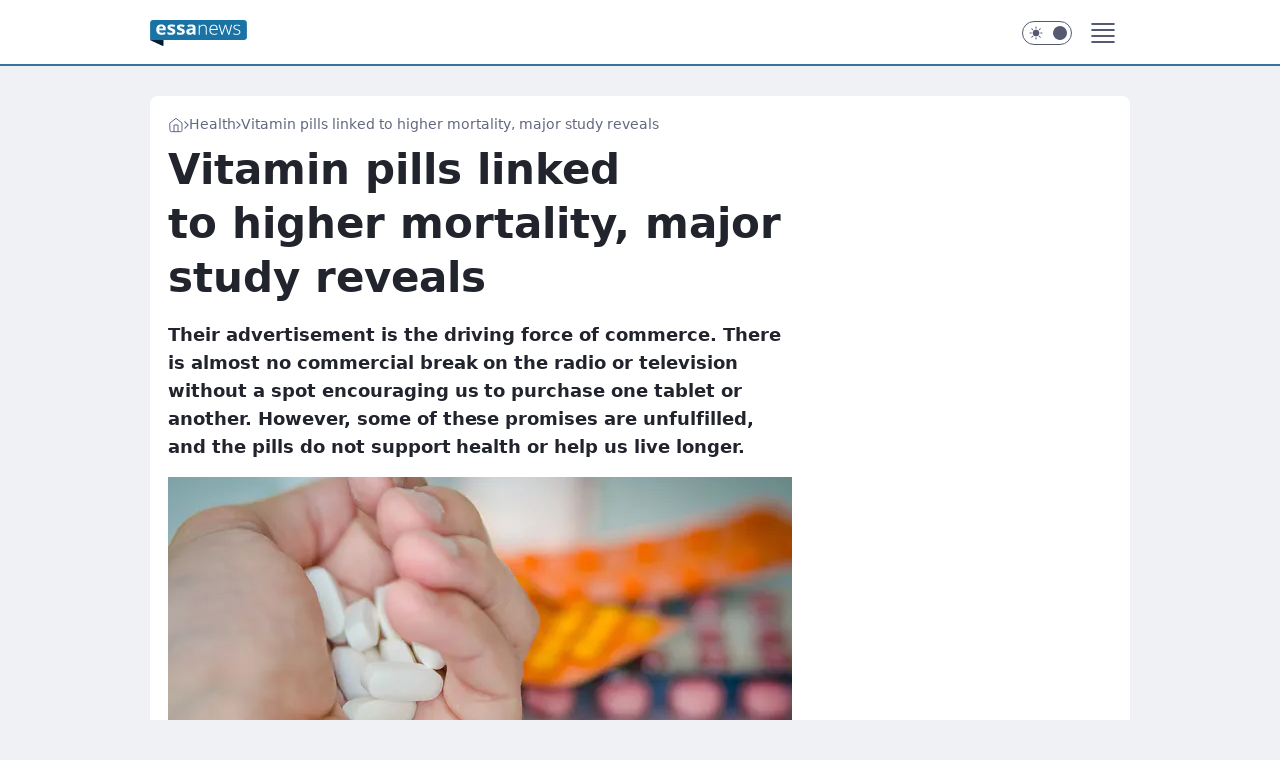

--- FILE ---
content_type: text/html
request_url: https://essanews.com/vitamin-pills-linked-to-higher-mortality-major-study-reveals,7043435011696257a
body_size: 20581
content:
<!DOCTYPE html><html lang="en"><head><meta charSet="utf-8"/><meta http-equiv="x-ua-compatible" content="ie=edge"/><title data-react-helmet="true">Vitamin pills linked to higher mortality, major study reveals</title><link rel="canonical" href="https://essanews.com/vitamin-pills-linked-to-higher-mortality-major-study-reveals,7043435011696257a" data-react-helmet="true"/><meta property="fb:app_id" content="614141347465712"/><meta property="og:site_name" content="essanews.com"/><meta property="og:locale" content="en_US"/><meta property="og:title" content="Vitamin pills linked to higher mortality, major study reveals" data-react-helmet="true"/><meta property="og:description" content="Their advertisement is the driving force of commerce. There is almost no commercial break on the radio or television wi…" data-react-helmet="true"/><meta property="og:url" content="https://essanews.com/vitamin-pills-linked-to-higher-mortality-major-study-reveals,7043435011696257a" data-react-helmet="true"/><meta name="twitter:card" content="summary_large_image" data-react-helmet="true"/><meta name="twitter:title" content="Vitamin pills linked to higher mortality, major study reveals" data-react-helmet="true"/><meta name="twitter:description" content="Their advertisement is the driving force of commerce. There is almost no commercial break on the radio or television wi…" data-react-helmet="true"/><meta property="og:type" content="article" data-react-helmet="true"/><meta property="og:article:published_time" content="2024-06-28T22:01:00.000Z" data-react-helmet="true"/><meta property="og:article:author" content="EWS" data-react-helmet="true"/><meta property="og:article:tag" content="zdrowie" data-react-helmet="true"/><meta property="og:article:tag" content="suplementy" data-react-helmet="true"/><meta property="og:article:tag" content="witaminy" data-react-helmet="true"/><meta property="og:article:tag" content="polska" data-react-helmet="true"/><meta property="og:article:tag" content="tabletki" data-react-helmet="true"/><meta property="og:article:tag" content="rynek suplementów diety" data-react-helmet="true"/><meta property="og:image" content="https://i.wpimg.pl/1200x630/filerepo.grupawp.pl/api/v1/display/embed/9471140f-0216-4353-a33d-9af61826f5d8" data-react-helmet="true"/><meta property="og:image:url" content="https://i.wpimg.pl/1200x630/filerepo.grupawp.pl/api/v1/display/embed/9471140f-0216-4353-a33d-9af61826f5d8" data-react-helmet="true"/><meta name="twitter:image" content="https://i.wpimg.pl/1200x630/filerepo.grupawp.pl/api/v1/display/embed/9471140f-0216-4353-a33d-9af61826f5d8" data-react-helmet="true"/><meta name="twitter:card" content="summary_large_image" data-react-helmet="true"/><meta name="robots" content="max-image-preview:large" data-react-helmet="true"/><meta name="description" data-react-helmet="true" content="Their advertisement is the driving force of commerce. There is almost no commercial break on the radio or television wi…"/><meta name="title" data-react-helmet="true" content="Vitamin pills linked to higher mortality, major study reveals"/><meta name="logo" content="https://essanews.com/L2xvZ28uY1MZFCwBFw5uR1pMeB1UGitdVgY0VRoI"/><meta name="viewport" content="width=device-width, initial-scale=1"/><meta name="breakpoints" content="629, 1139, 1365"/><meta name="content-width" content="device-width, 630, 980, 1280"/><link rel="manifest" href="/site.webmanifest"/><meta name="mobile-web-app-capable" content="yes"/><meta name="apple-mobile-web-app-capable" content="yes"/><meta name="apple-mobile-web-app-status-bar-style" content="black-translucent"/><meta name="theme-color" content="var(--color-astral-500)"/><link rel="apple-touch-icon" href="/resources/icons/icon.png"/><link href="/assets/9952fc4/staticStyles.css" rel="preload" as="style"/><link href="/assets/9952fc4/defaultThemeStyles.css" rel="preload" as="style"/><link href="/assets/9952fc4/62d33b0c.css" rel="preload" as="style"/><link href="/assets/9952fc4/7eb15a20.css" rel="preload" as="style"/><link href="/assets/9952fc4/ab134ad4.css" rel="preload" as="style"/><link href="https://essanews.com/[base64]" rel="preload" as="script" crossorigin="anonymous"/><link href="https://www.wp.pl" rel="preconnect"/><link href="https://v.wpimg.pl" rel="preconnect"/><link href="https://www.googletagservices.com" rel="preconnect"/><link href="https://securepubads.g.doubleclick.net" rel="preconnect"/><link href="//connect.facebook.net" rel="dns-prefetch"/><link href="//cdn.pushpushgo.com" rel="dns-prefetch"/><link href="//ad.doubleclick.net" rel="dns-prefetch"/><link href="//pagead2.googlesyndication.com" rel="dns-prefetch"/><link href="//static.criteo.net" rel="dns-prefetch"/><link href="//fonts.googleapis.com" rel="dns-prefetch"/><link href="//fonts.gstatic.com" rel="dns-prefetch"/><link href="//c.amazon-adsystem.com" rel="dns-prefetch"/><link href="//bidder.criteo.com" rel="dns-prefetch"/><link href="//adx.adform.net" rel="dns-prefetch"/><link href="//fastlane.rubiconproject.com" rel="dns-prefetch"/><link href="//i.connectad.io" rel="dns-prefetch"/><link href="//hbopenbid.pubmatic.com" rel="dns-prefetch"/><link href="//htlb.casalemedia.com" rel="dns-prefetch"/><link href="//ib.adnxs.com" rel="dns-prefetch"/><link href="//ads.businessclick.com" rel="dns-prefetch"/><link href="//wirtualn-d.openx.net" rel="dns-prefetch"/><link href="//an.facebook.com" rel="dns-prefetch"/><link href="//a.teads.tv" rel="dns-prefetch"/><link href="//prebid-eu.creativecdn.com" rel="dns-prefetch"/><link rel="stylesheet" type="text/css" href="/assets/9952fc4/staticStyles.css"/><style id="inlineStyles">:root{--color-astral-50:#e7eff7;--color-astral-100:#cbdeec;--color-astral-200:#93c2e3;--color-astral-300:#68a1c8;--color-astral-400:#4585b2;--color-astral-400-rgb:69, 133, 178;--color-astral-500:#3772a1;--color-astral-500-rgb:55, 114, 161;--color-astral-600:#336c9a;--color-astral-700:#296290;--color-brand:var(--color-astral-500);--color-brand-rgb:var(--color-astral-500-rgb);--color-brand-lightened:#4f9dc9;--color-brand-darkened:#02507c;--color-brand-white:#bfdeef;--color-brand-link:var(--color-astral-500);--radius-brand:8px;}body.dark{--color-brand:var(--color-astral-400);--color-brand-rgb:var(--color-astral-400-rgb);--color-brand-link:var(--color-astral-200);}svg.header__siteLogo{height:26px;width:97px;@media screen and (min-width: 630px){margin-top:5px;height:36px;width:134px;}}</style><link id="theme" rel="stylesheet" type="text/css" href="/assets/9952fc4/defaultThemeStyles.css"/><link rel="stylesheet" type="text/css" href="/assets/9952fc4/62d33b0c.css"/><link rel="stylesheet" type="text/css" href="/assets/9952fc4/7eb15a20.css"/><link rel="stylesheet" type="text/css" href="/assets/9952fc4/ab134ad4.css"/><script src="https://essanews.com/[base64]" crossorigin="anonymous"></script><script id="wpjslib-config">
          var screeningv2 = true;
          var WP = [];
          var wp_gaf_targeting = {"rv":"2","spin":"blzlogtc","rekids":"244490","prefly":"1","advSlots":"006","ctype":"article","cid":"7043435011696257","cview":"","cuct":"PK-197|PK-204","ccategory":"health","REKtagi":"zdrowie;suplementy;witaminy;polska;tabletki;rynek_suplementow_diety","tmt":"","ciab":"IAB-v3-223,IAB7","phtml":"essanews.com/vitamin-pills-linked-to-higher-mortality-major-study-reveals,7043435011696257a"};
          
          var rekid = '244490';
          var wp_sn = 'essanews_us';
          var wp_mobile = false;
          var wp_defer_vendors = 'siteReady';
          
          
          var wp_fb_id = null;
          
          
          
          
          
  var wp_consent_text = 'essanews.com is a part of Wirtualna Polska media company. '
  var wp_consent_color = 'var(--color-astral-500)'
  var wp_consent_logo = 'https://essanews.com/logo.png'
  
  var wp_pub_name = 'essanews.com'
  
  var wp_lang = 'en';
  
          var wp_spa_config = {"platform":"desktop","payload":{"dot":{"ctype":"article","cplatform":"crisp","csystem":"ncr","cid":"7043435011696257","bunch":"Publication","cedtype":"news","cdate":"2024-06-28","ctags":"zdrowie,suplementy,witaminy,polska,tabletki,rynek suplementów diety","csource":"o2pl","cauthor":"EWS","ccategory":"Health","cpageno":1,"cpagemax":1,"ciab":"IAB-v3-223,IAB7","ctlength":"1570","corigin":"contentai","crepub":0,"cuct":"PK-197|PK-204","href":"https://essanews.com/vitamin-pills-linked-to-higher-mortality-major-study-reveals,7043435011696257a","canonical":"https://essanews.com/vitamin-pills-linked-to-higher-mortality-major-study-reveals,7043435011696257a","darkmode":0}},"desktop":{"dot":{"base":"essanews_us","bunches":{"Home":"244489","Publication":"244490","PublicationsListing":"244491","Gallery":"246081"}}},"mobile":{"dot":{"base":"essanews_us","bunches":{"Home":"244493","Publication":"244494","PublicationsListing":"244495","Gallery":"246080"}}}};
          var TECH = true;
          
          wp_spa_config.payload.dot.layout = window.matchMedia('(min-width: 1366px)').matches ? 'wide' : 'narrow';
          window.matchMedia('(min-width: 1366px)').addEventListener('change', function(event) {
            wp_dot_addparams.layout = event.matches ? 'wide' : 'narrow';
          });
          
          var getPopoverAnchor = async () => document.querySelector('[data-role="onelogin-button"]');
          </script><meta name="gaf" content="blzlogtc"/><script id="gaf-fallback">!function(e,f){try{if(!document.cookie.match('(^|;)\s*WPdp=([^;]*)')||/google/i.test(window.navigator.userAgent))return;f.WP=f.WP||[];f.wp_pvid=f.wp_pvid||(function(){var output='';while(output.length<20){output+=Math.random().toString(16).substr(2);output=output.substr(0,20)}return output})(20);var abtest=function(){function e(t){return!(null==t)&&"object"==typeof t&&!Array.isArray(t)&&0<Object.keys(t).length}var t="",r=f.wp_abtest;return e(r)&&(t=Object.entries(r).map(([r,t])=>{if(e(t))return Object.entries(t).map(([t,e])=>r+"|"+t+"|"+e).join(";")}).join(";")),t}();var r,s,c=[["https://essanews","com/[base64]"].join('.'),["pvid="+f.wp_pvid,(s=e.cookie.match(/(^|;)\s*PWA_adbd\s*=\s*([^;]+)/),"PWA_adbd="+(s?s.pop():"0")),location.search.substring(1),(r=e.referrer,r&&"PWAref="+encodeURIComponent(r.replace(/^https?:\/\//,""))),f.wp_sn&&"sn="+f.wp_sn, abtest&&"abtest="+encodeURIComponent(abtest)].filter(Boolean).join("&")].join("/?");e.write('<scr'+'ipt src="'+c+'"><\/scr'+'ipt>')}catch(_){console.error(_)}}(document,window);</script><script crossorigin="anonymous" src="https://essanews.com/[base64]" id="wpjslib6" type="module" async=""></script><link rel="alternate" type="application/rss+xml" title="Aktualności" href="/rss/news"/></head><body data-blocked-scroll="false" class=""><div data-container="true" id="root"><div class="bLzLTQMo"><div class="bLzLUBLs"><div class="bLzLOgTI"></div></div><div><script>(function (querySelector, slotNumber, querySelectorAlternative, handleNativeAd, nativeAdComponentClass) {var WP = window.WP;var setNative;if (handleNativeAd) {if (nativeAdComponentClass) {setNative = handleNativeAd(nativeAdComponentClass);}else {setNative = handleNativeAd;}}else {setNative = function (data, onViewCallback) {if (!window.callbacksAf) {window.callbacksAf = {};}var slotData = {dataNative: data,onViewCallback: onViewCallback,};window.callbacksAf[slotNumber] = slotData;};}if (typeof querySelector !== 'undefined' && typeof WP !== 'undefined') {WP.push(function () {WP.gaf.registerSlot(slotNumber, querySelector, {setNative: setNative,alternativeSlot: querySelectorAlternative,});});}})('.bLzLOgTI', 6, '', null, '')</script></div></div><div class="bLzLTQMs"><div class="bLzLUBLw"><div class="bLzLOgTM"></div></div><div></div></div><div class="bLzLTQNT"><div class="bLzLUBMX"><div class="bLzLOgVn"></div></div><div><script>(function (querySelector, slotNumber, querySelectorAlternative, handleNativeAd, nativeAdComponentClass) {var WP = window.WP;var setNative;if (handleNativeAd) {if (nativeAdComponentClass) {setNative = handleNativeAd(nativeAdComponentClass);}else {setNative = handleNativeAd;}}else {setNative = function (data, onViewCallback) {if (!window.callbacksAf) {window.callbacksAf = {};}var slotData = {dataNative: data,onViewCallback: onViewCallback,};window.callbacksAf[slotNumber] = slotData;};}if (typeof querySelector !== 'undefined' && typeof WP !== 'undefined') {WP.push(function () {WP.gaf.registerSlot(slotNumber, querySelector, {setNative: setNative,alternativeSlot: querySelectorAlternative,});});}})('.bLzLOgVn', 89, '', null, '')</script></div></div><div class="blzlogtch"></div><div class="Nar"><header class="Ta9" data-st-area="header"><div class="Tb"><div class="Ta-"><a href="/" class="EHmf cHJldmVudENC" title="essanews.com"><svg class="header__siteLogo Tbb"><use href="/resources/siteLogo.svg#root"></use></svg></a></div><ul class="BZg-"><li class="D3lh"><div class="D3ld"><span class="HXv9 HXvx HXvr"><a href="/us-news,category,7000551350921345" class="F5a7 F5q- D3a7 EHmf cHJldmVudENC">US News</a></span></div></li><li class="D3lh"><div class="D3ld"><span class="HXv9 HXvx HXvr"><a href="/local-news,category,7000551241906305" class="F5a7 F5q- D3a7 EHmf cHJldmVudENC">Local News</a></span></div></li><li class="D3lh"><div class="D3ld"><span class="HXv9 HXvx HXvr"><a href="/world-news,category,6941086894745729" class="F5a7 F5q- D3a7 EHmf cHJldmVudENC">World News</a></span></div></li><li class="D3lh"><div class="D3ld"><span class="HXv9 HXvx HXvr"><a href="/entertainment,category,6941086905001601" class="F5a7 F5q- D3a7 EHmf cHJldmVudENC">Entertainment</a></span></div></li><li class="D3lh"><div class="D3ld"><span class="HXv9 HXvx HXvr"><a href="/lifestyle,category,6941086914811521" class="F5a7 F5q- D3a7 EHmf cHJldmVudENC">Lifestyle</a></span></div></li><li class="D3lh"><div class="D3ld"><span class="HXv9 HXvx HXvr"><a href="/health,category,6970823935039105" class="F5a7 F5q- D3a7 EHmf cHJldmVudENC">Health</a></span></div></li></ul><div class="BVg5"><div class="BVg7"></div><div class="BVbn"><div><input type="checkbox" class="ANcn" id="darkModeCheckbox"/><label class="ANbv" for="darkModeCheckbox"><div class="ANcp"><svg xmlns="http://www.w3.org/2000/svg" fill="currentColor" viewBox="0 0 16 16" class="ANcr ANct"><path d="M15.293 11.293A8 8 0 0 1 4.707.707a8.001 8.001 0 1 0 10.586 10.586"></path></svg><svg xmlns="http://www.w3.org/2000/svg" fill="currentColor" viewBox="0 0 30 30" class="ANcr"><path d="M14.984.986A1 1 0 0 0 14 2v3a1 1 0 1 0 2 0V2A1 1 0 0 0 14.984.986M5.797 4.8a1 1 0 0 0-.695 1.717l2.12 2.12a1 1 0 1 0 1.415-1.413L6.516 5.102a1 1 0 0 0-.72-.303m18.375 0a1 1 0 0 0-.688.303l-2.12 2.12a1 1 0 1 0 1.413 1.415l2.121-2.121a1 1 0 0 0-.726-1.717M15 8a7 7 0 0 0-7 7 7 7 0 0 0 7 7 7 7 0 0 0 7-7 7 7 0 0 0-7-7M2 14a1 1 0 1 0 0 2h3a1 1 0 1 0 0-2zm23 0a1 1 0 1 0 0 2h3a1 1 0 1 0 0-2zM7.91 21.06a1 1 0 0 0-.687.303l-2.121 2.121a1 1 0 1 0 1.414 1.414l2.12-2.12a1 1 0 0 0-.726-1.717m14.15 0a1 1 0 0 0-.697 1.717l2.121 2.121a1 1 0 1 0 1.414-1.414l-2.12-2.12a1 1 0 0 0-.717-.303m-7.076 2.926A1 1 0 0 0 14 25v3a1 1 0 1 0 2 0v-3a1 1 0 0 0-1.016-1.014"></path></svg></div><div class="ANcx"></div></label></div></div></div><div class="Tbh"><div role="button" tabindex="0" aria-label="Menu" class="ADcf"><svg xmlns="http://www.w3.org/2000/svg" fill="none" viewBox="0 0 32 32"><path stroke="currentColor" stroke-linecap="round" stroke-linejoin="round" stroke-width="1.8" d="M5 19h22M5 13h22M5 7h22M5 25h22"></path></svg></div><div class="B7hn"><aside class="B7hv"><div class="B7hx"><nav class="B7hr"><ul class="D1g-"><li class="D1lb"><span class="D1ld"><div class="D1k-"><a href="/us-news,category,7000551350921345" class="F5a7 D1a7 EHmf cHJldmVudENC">US News</a></div></span></li><li class="D1lb"><span class="D1ld"><div class="D1k-"><a href="/local-news,category,7000551241906305" class="F5a7 D1a7 EHmf cHJldmVudENC">Local News</a></div></span></li><li class="D1lb"><span class="D1ld"><div class="D1k-"><a href="/world-news,category,6941086894745729" class="F5a7 D1a7 EHmf cHJldmVudENC">World News</a></div></span></li><li class="D1lb"><span class="D1ld"><div class="D1k-"><a href="/entertainment,category,6941086905001601" class="F5a7 D1a7 EHmf cHJldmVudENC">Entertainment</a></div></span></li><li class="D1lb"><span class="D1ld"><div class="D1k-"><a href="/lifestyle,category,6941086914811521" class="F5a7 D1a7 EHmf cHJldmVudENC">Lifestyle</a></div></span></li><li class="D1lb"><span class="D1ld"><div class="D1k-"><a href="/health,category,6970823935039105" class="F5a7 D1a7 EHmf cHJldmVudENC">Health</a></div></span></li><li class="D1lb"><span class="D1ld"><div class="D1k-"><a href="/food,category,6970823946549377" class="F5a7 D1a7 EHmf cHJldmVudENC">Food</a></div></span></li><li class="D1lb"><span class="D1ld"><div class="D1k-"><a href="/sports,category,6970823956399745" class="F5a7 D1a7 EHmf cHJldmVudENC">Sports</a></div></span></li><li class="D1lb"><span class="D1ld"><div class="D1k-"><a href="/tips-tricks,category,6970823966258817" class="F5a7 D1a7 EHmf cHJldmVudENC">Tips&amp;Tricks</a></div></span></li><li class="D1lb"><span class="D1ld"><div class="D1k-"><a href="/tech,category,6941086924736641" class="F5a7 D1a7 EHmf cHJldmVudENC">Tech</a></div></span></li><li class="D1lb"><span class="D1ld"><div class="D1k-"><a href="/autos,category,6941086939145857" class="F5a7 D1a7 EHmf cHJldmVudENC">Autos</a></div></span></li></ul></nav></div></aside></div></div></div><div id="loading-bar" class="B5hf"></div></header></div><div class="bLzLRJOZ"></div><div class="Nan"><div class="Lal"><div><div class="bLzLQYPV"></div></div></div></div><div class="bLzLRJPc"></div><main class="B1at wpp-floating"><article id="main-content" data-st-area="article-article"><div class="IHo3"><!--$--><div class="IHy3 ARc5"><div><span class="HXv9 H7x- HXvx"><a href="/" class="EHmf cHJldmVudENC" title="essanews.com"><svg xmlns="http://www.w3.org/2000/svg" fill="none" viewBox="0 0 16 16" class="H7br"><path stroke="currentColor" stroke-linecap="round" stroke-linejoin="round" d="m2 6 6-4.666L14 6v7.334a1.333 1.333 0 0 1-1.333 1.333H3.333A1.333 1.333 0 0 1 2 13.334z"></path><path stroke="currentColor" stroke-linecap="round" stroke-linejoin="round" d="M6 14.667V8h4v6.667"></path></svg></a><svg xmlns="http://www.w3.org/2000/svg" fill="currentColor" viewBox="0 0 14 24" class="H7yd"><path d="M9.48 11.648a.5.5 0 0 1 0 .704L.7 21.195a1 1 0 0 0 0 1.41l.676.68a1 1 0 0 0 1.419 0L13.3 12.705a1 1 0 0 0 0-1.41L2.795.715a1 1 0 0 0-1.42 0l-.675.68a1 1 0 0 0 0 1.41z"></path></svg><a href="/health,category,6970823935039105" class="EHmf cHJldmVudENC" title="Health">Health</a><svg xmlns="http://www.w3.org/2000/svg" fill="currentColor" viewBox="0 0 14 24" class="H7yd"><path d="M9.48 11.648a.5.5 0 0 1 0 .704L.7 21.195a1 1 0 0 0 0 1.41l.676.68a1 1 0 0 0 1.419 0L13.3 12.705a1 1 0 0 0 0-1.41L2.795.715a1 1 0 0 0-1.42 0l-.675.68a1 1 0 0 0 0 1.41z"></path></svg><span class="H7yf">Vitamin pills linked to higher mortality, major study reveals</span></span><script type="application/ld+json">{"@context":"https://schema.org/","@type":"BreadcrumbList","itemListElement":[{"@type":"ListItem","position":1,"name":"essanews.com","item":"https://essanews.com/"},{"@type":"ListItem","position":2,"name":"Health","item":"https://essanews.com/health,category,6970823935039105"},{"@type":"ListItem","position":3,"name":"Vitamin pills linked to higher mortality, major study reveals"}]}</script><div class="HHft"><h1 class="HHa9">Vitamin pills linked to higher mortality, major study reveals</h1><div class="VFet READABLE_BY_TTS_CLASS"><p>Their advertisement is the driving force of commerce. There is almost no commercial break on the radio or television without a spot encouraging us to purchase one tablet or another. However, some of these promises are unfulfilled, and the pills do not support health or help us live longer.</p></div></div></div><div class="HHfv"><div class="Bd"><div class="Bb EPmr"><picture><source media="(max-width: 629px)" srcSet="https://v.wpimg.pl/MTgyNmY1YjUGGzhedkpvIEVDbAQwE2F2Elt0T3YHf20fSntZdlckOAILKx02HyomEgkvGikfPThIGD4Edkd8ewMQPR01UDR7AhQsCD0edGBQSH9ZaVdgZFVIeEBtAnhnShh9Xj0cdDUBT39VawcrYQNBbBA"/><source media="(min-width: 630px) and (max-width: 1139px)" srcSet="https://v.wpimg.pl/MTgyNmY1YjUGGzhedkpvIEVDbAQwE2F2Elt0T3YHfWwfSnpfdlckOAILKx02HyomEgkvGikfPThIGD4Edkd8ewMQPR01UDR7AhQsCD0edGBQSH9ZaVdgZFVIeEBtAnhnShh9Xj0cdDUBT39VawcrYQNBbBA"/><source media="(min-width: 1140px) and (max-width: 1365px)" srcSet="https://v.wpimg.pl/MTgyNmY1YjUGGzhedkpvIEVDbAQwE2F2Elt0T3YHf2AfSntcdlckOAILKx02HyomEgkvGikfPThIGD4Edkd8ewMQPR01UDR7AhQsCD0edGBQSH9ZaVdgZFVIeEBtAnhnShh9Xj0cdDUBT39VawcrYQNBbBA"/><source media="(min-width: 1366px)" srcSet="https://v.wpimg.pl/MTgyNmY1YjUGGzhedkpvIEVDbAQwE2F2Elt0T3YIfmwfTHxVdlckOAILKx02HyomEgkvGikfPThIGD4Edkd8ewMQPR01UDR7AhQsCD0edGBQSH9ZaVdgZFVIeEBtAnhnShh9Xj0cdDUBT39VawcrYQNBbBA"/><img src="https://v.wpimg.pl/NjE4MjZmYQskVjtZdRZsHmcObwMzT2JIMBZ3SHVcfFJ1TGIMMwErGCBEIkQ9HzsaJEM9RCoBYQs1XWIca0IqAzZEIQsjQisHJ1EpRWNZeVt0AH0Md118W3MZeVlvXmMLdgcpR2MMKFx0DH9cPFgqUmdJ" alt="Do you take a multivitamin? That might not be a good idea at all." loading="eager" class="O1ax G9h9"/></picture></div></div><span class="HXxb HHl7 HXvx">Do you take a multivitamin? That might not be a good idea at all.</span></div><span class="HXv5 EPmt JBabd HXvx HXvr">Images source: © Pixabay</span><footer class="HJat"><div class="OPat"><div class="OPtv"><svg xmlns="http://www.w3.org/2000/svg" fill="none" stroke="currentColor" viewBox="0 0 46 46" class="HPax HPvd"><circle cx="23" cy="23" r="22.5" stroke="none"></circle><path stroke-linecap="round" stroke-width="2" d="M13 32v-2a5 5 0 0 1 5-5h10a5 5 0 0 1 5 5v2m-5-16a5 5 0 1 1-10 0 5 5 0 0 1 10 0Z"></path></svg></div><div><span class="HXw- HXvx HXvt"><a href="/ews,author,6819031918184065" class="OPagv EHmf cHJldmVudENC" title="EWS">EWS</a></span></div><p class="HXxb ONamz HXvx"><time dateTime="2024-06-28T22:01:00.000Z">6:01 PM EDT, June 28, 2024</time></p></div><div class="HJmx"><div class="I7cd"><button class="HZx3 HZb INzf INzl" type="button" aria-label="SHARE"><div class="HZbr HZxr"><svg xmlns="http://www.w3.org/2000/svg" fill="none" stroke="currentColor" viewBox="0 0 16 16"><path stroke-linecap="round" stroke-linejoin="round" d="M12 5.333a2 2 0 1 0 0-4 2 2 0 0 0 0 4M4 10a2 2 0 1 0 0-4 2 2 0 0 0 0 4m8 4.667a2 2 0 1 0 0-4 2 2 0 0 0 0 4m-6.273-5.66 4.553 2.653m-.007-7.32L5.727 6.993"></path></svg></div><div><div class="HZbv">SHARE</div></div></button><div class="I7cb"></div></div></div></footer></div><div class="IHc7 ARc7"><style>.bLzLTfOt{
    min-height: inherit;
    height: inherit;
    position: inherit;
    display: inherit;
    flex: 0 0 100%;
  }</style><div class="bLzLORTV C3jh Fh Fl Fj"><div><script>(function (slotNumber, querySelector, optionsRaw) {
    var WP = window.WP;
    var options = optionsRaw && JSON.parse(optionsRaw);
    WP.push(function () {
        WP.gaf.registerPlaceholder(slotNumber, querySelector, options);
    });
}(67, '.bLzLORTV' , '{"fixed":true,"sticky":false,"durable":true}'))</script></div><div class="bLzLTfOt"><style>.bLzLTQNx, .bLzLUBMB {
    min-height: inherit;
    height: inherit;
    position: inherit;
    display: inherit;
    flex: 0 0 100%;
  }</style><div class="bLzLTQNx"><div class="bLzLUBMB"><div class="bLzLOgUR"></div></div><div><script>(function (querySelector, slotNumber, querySelectorAlternative, handleNativeAd, nativeAdComponentClass) {var WP = window.WP;var setNative;if (handleNativeAd) {if (nativeAdComponentClass) {setNative = handleNativeAd(nativeAdComponentClass);}else {setNative = handleNativeAd;}}else {setNative = function (data, onViewCallback) {if (!window.callbacksAf) {window.callbacksAf = {};}var slotData = {dataNative: data,onViewCallback: onViewCallback,};window.callbacksAf[slotNumber] = slotData;};}if (typeof querySelector !== 'undefined' && typeof WP !== 'undefined') {WP.push(function () {WP.gaf.registerSlot(slotNumber, querySelector, {setNative: setNative,alternativeSlot: querySelectorAlternative,});});}})('.bLzLOgUR', 67, '', null, '')</script></div></div></div></div><style>.bLzLTfNO{
    min-height: inherit;
    height: inherit;
    position: inherit;
    display: inherit;
    flex: 0 0 100%;
  }</style><div class="bLzLORTq Fh Fx Fj"><div><script>(function (slotNumber, querySelector, optionsRaw) {
    var WP = window.WP;
    var options = optionsRaw && JSON.parse(optionsRaw);
    WP.push(function () {
        WP.gaf.registerPlaceholder(slotNumber, querySelector, options);
    });
}(36, '.bLzLORTq' , '{"fixed":true,"sticky":true,"durable":false,"top":90}'))</script></div><div class="bLzLTfNO"><style>.bLzLTQMS, .bLzLUBLW {
    min-height: inherit;
    height: inherit;
    position: inherit;
    display: inherit;
    flex: 0 0 100%;
  }</style><div class="bLzLTQMS"><div class="bLzLUBLW"><div class="bLzLOgUm"></div></div><div><script>(function (querySelector, slotNumber, querySelectorAlternative, handleNativeAd, nativeAdComponentClass) {var WP = window.WP;var setNative;if (handleNativeAd) {if (nativeAdComponentClass) {setNative = handleNativeAd(nativeAdComponentClass);}else {setNative = handleNativeAd;}}else {setNative = function (data, onViewCallback) {if (!window.callbacksAf) {window.callbacksAf = {};}var slotData = {dataNative: data,onViewCallback: onViewCallback,};window.callbacksAf[slotNumber] = slotData;};}if (typeof querySelector !== 'undefined' && typeof WP !== 'undefined') {WP.push(function () {WP.gaf.registerSlot(slotNumber, querySelector, {setNative: setNative,alternativeSlot: querySelectorAlternative,});});}})('.bLzLOgUm', 36, '', null, '')</script></div></div></div></div></div><!--/$--><div class="IHy1 APc1"><style>.bLzLTfNF{
    min-height: inherit;
    height: inherit;
    position: inherit;
    display: inherit;
    flex: 0 0 100%;
  }</style><div class="bLzLORTh Fh Fx Fj"><div><script>(function (slotNumber, querySelector, optionsRaw) {
    var WP = window.WP;
    var options = optionsRaw && JSON.parse(optionsRaw);
    WP.push(function () {
        WP.gaf.registerPlaceholder(slotNumber, querySelector, options);
    });
}(27, '.bLzLORTh' , '{"fixed":true,"sticky":true,"durable":false,"top":90}'))</script></div><div class="bLzLTfNF"><style>.bLzLTQMJ, .bLzLUBLN {
    min-height: inherit;
    height: inherit;
    position: inherit;
    display: inherit;
    flex: 0 0 100%;
  }</style><div class="bLzLTQMJ"><div class="bLzLUBLN"><div class="bLzLOgUd"></div></div><div><script>(function (querySelector, slotNumber, querySelectorAlternative, handleNativeAd, nativeAdComponentClass) {var WP = window.WP;var setNative;if (handleNativeAd) {if (nativeAdComponentClass) {setNative = handleNativeAd(nativeAdComponentClass);}else {setNative = handleNativeAd;}}else {setNative = function (data, onViewCallback) {if (!window.callbacksAf) {window.callbacksAf = {};}var slotData = {dataNative: data,onViewCallback: onViewCallback,};window.callbacksAf[slotNumber] = slotData;};}if (typeof querySelector !== 'undefined' && typeof WP !== 'undefined') {WP.push(function () {WP.gaf.registerSlot(slotNumber, querySelector, {setNative: setNative,alternativeSlot: querySelectorAlternative,});});}})('.bLzLOgUd', 27, '', null, '')</script></div></div></div></div></div><div class="A-d3"><style>.bLzLTfNh{
    min-height: inherit;
    height: inherit;
    position: inherit;
    display: inherit;
    flex: 0 0 100%;
  }</style><div class="bLzLORSJ A-d5 Fh Ft"><div><script>(function (slotNumber, querySelector, optionsRaw) {
    var WP = window.WP;
    var options = optionsRaw && JSON.parse(optionsRaw);
    WP.push(function () {
        WP.gaf.registerPlaceholder(slotNumber, querySelector, options);
    });
}(3, '.bLzLORSJ' , '{"fixed":true,"sticky":false,"durable":false}'))</script></div><img class="bLzLPCRN" src="https://v.wpimg.pl/YWRfZW4udjYzBCxkGw57I3BceDREHQYkJgJ4exYAe21wSTM6VRI8JH0HPiEbBTU2MQMyOFgRPCUNBz4IURt3JCQBeCo"/><div class="bLzLTfNh"><style>.bLzLTQMl, .bLzLUBLp {
    min-height: inherit;
    height: inherit;
    position: inherit;
    display: inherit;
    flex: 0 0 100%;
  }</style><div class="bLzLTQMl"><div class="bLzLUBLp"><div class="bLzLOgTF"></div></div><div><script>(function (querySelector, slotNumber, querySelectorAlternative, handleNativeAd, nativeAdComponentClass) {var WP = window.WP;var setNative;if (handleNativeAd) {if (nativeAdComponentClass) {setNative = handleNativeAd(nativeAdComponentClass);}else {setNative = handleNativeAd;}}else {setNative = function (data, onViewCallback) {if (!window.callbacksAf) {window.callbacksAf = {};}var slotData = {dataNative: data,onViewCallback: onViewCallback,};window.callbacksAf[slotNumber] = slotData;};}if (typeof querySelector !== 'undefined' && typeof WP !== 'undefined') {WP.push(function () {WP.gaf.registerSlot(slotNumber, querySelector, {setNative: setNative,alternativeSlot: querySelectorAlternative,});});}})('.bLzLOgTF', 3, '.bLzLQYPV', null, '')</script></div></div></div></div></div><!--$--><div class="IHyn"><div class="VFet READABLE_BY_TTS_CLASS"><p>Many have developed a&nbsp;fondness for dietary supplements. Instead of looking for individual vitamins in food, <strong>we prefer the quick method in the form of tablets.</strong> We often reach for multivitamins containing a&nbsp;complete set of minerals.</p></div><div class="VFet READABLE_BY_TTS_CLASS"><p>Although a&nbsp;complete set of vitamins, often supplementing our daily needs, sounds tempting, in practice, <strong>they not only do not protect us from diseases but also do not help extend life.</strong></p></div><div class="VFet READABLE_BY_TTS_CLASS"><p>American scientists conducted <strong>research among 390,000 adults</strong> living in various parts of the USA. The National Cancer Institute <strong>monitored their behavior for as long as 20 years</strong> to check if there was a&nbsp;connection between regular supplement intake and life expectancy.</p></div><h2 class="SBp9 x-tts" id="target-title-520192775510650736">They examined supplements. Vitamin tablets worse than placebo</h2><div class="VFet READABLE_BY_TTS_CLASS"><p>The research did not show that taking multivitamins affected health or extended life. It also did not explain the differences in death rates caused by cancers. However, overall, <strong>multivitamins were found to increase mortality by 4&nbsp;percent.</strong></p></div><style>.bLzLTfNj{
    min-height: inherit;
    height: inherit;
    position: inherit;
    display: inherit;
    flex: 0 0 100%;
  }</style><div class="bLzLORSL M5aj7 Fh Fp"><div><script>(function (slotNumber, querySelector, optionsRaw) {
    var WP = window.WP;
    var options = optionsRaw && JSON.parse(optionsRaw);
    WP.push(function () {
        WP.gaf.registerPlaceholder(slotNumber, querySelector, options);
    });
}(5, '.bLzLORSL' , '{"fixed":false,"sticky":false,"durable":false}'))</script></div><img class="bLzLPCRP" src="https://v.wpimg.pl/YWRfZW4udjYzBCxkGw57I3BceDREHQYkJgJ4exYAe21wSTM6VRI8JH0HPiEbBTU2MQMyOFgRPCUNBz4IURt3JCQBeCo"/><div class="bLzLTfNj"><style>.bLzLTQMn, .bLzLUBLr {
    min-height: inherit;
    height: inherit;
    position: inherit;
    display: inherit;
    flex: 0 0 100%;
  }</style><div class="bLzLTQMn"><div class="bLzLUBLr"><div class="bLzLOgTH"></div></div><div><script>(function (querySelector, slotNumber, querySelectorAlternative, handleNativeAd, nativeAdComponentClass) {var WP = window.WP;var setNative;if (handleNativeAd) {if (nativeAdComponentClass) {setNative = handleNativeAd(nativeAdComponentClass);}else {setNative = handleNativeAd;}}else {setNative = function (data, onViewCallback) {if (!window.callbacksAf) {window.callbacksAf = {};}var slotData = {dataNative: data,onViewCallback: onViewCallback,};window.callbacksAf[slotNumber] = slotData;};}if (typeof querySelector !== 'undefined' && typeof WP !== 'undefined') {WP.push(function () {WP.gaf.registerSlot(slotNumber, querySelector, {setNative: setNative,alternativeSlot: querySelectorAlternative,});});}})('.bLzLOgTH', 5, '', null, '')</script></div></div></div></div><div class="VFet READABLE_BY_TTS_CLASS"><p>The study's authors emphasize that they <strong>still need to examine</strong> diverse populations, such as <strong>people with deficiencies in essential nutrients or the elderly.</strong></p></div><div class="VFet READABLE_BY_TTS_CLASS"><p>Experts emphasize that <strong>supplementation will never replace a&nbsp;healthy, balanced diet.</strong> And if we want to take supplements, blood tests must be conducted first to identify which specific vitamins we are missing.</p></div></div><div class="IHc7"><div class="Hb"><div class="Hab"><style>.bLzLTfNP{
    min-height: inherit;
    height: inherit;
    position: inherit;
    display: inherit;
    flex: 0 0 100%;
  }</style><div class="bLzLORTr Had Fh Fx Fj"><div><script>(function (slotNumber, querySelector, optionsRaw) {
    var WP = window.WP;
    var options = optionsRaw && JSON.parse(optionsRaw);
    WP.push(function () {
        WP.gaf.registerPlaceholder(slotNumber, querySelector, options);
    });
}(37, '.bLzLORTr' , '{"fixed":true,"sticky":true,"durable":false,"top":90}'))</script></div><div class="bLzLTfNP"><style>.bLzLTQMT, .bLzLUBLX {
    min-height: inherit;
    height: inherit;
    position: inherit;
    display: inherit;
    flex: 0 0 100%;
  }</style><div class="bLzLTQMT"><div class="bLzLUBLX"><div class="bLzLOgUn"></div></div><div><script>(function (querySelector, slotNumber, querySelectorAlternative, handleNativeAd, nativeAdComponentClass) {var WP = window.WP;var setNative;if (handleNativeAd) {if (nativeAdComponentClass) {setNative = handleNativeAd(nativeAdComponentClass);}else {setNative = handleNativeAd;}}else {setNative = function (data, onViewCallback) {if (!window.callbacksAf) {window.callbacksAf = {};}var slotData = {dataNative: data,onViewCallback: onViewCallback,};window.callbacksAf[slotNumber] = slotData;};}if (typeof querySelector !== 'undefined' && typeof WP !== 'undefined') {WP.push(function () {WP.gaf.registerSlot(slotNumber, querySelector, {setNative: setNative,alternativeSlot: querySelectorAlternative,});});}})('.bLzLOgUn', 37, '', null, '')</script></div></div></div></div></div></div></div><!--/$--></div><span></span></article><!--$--><div class="EJb"><div class="IHo3"><div class="IHyn EJet"></div></div><style>.bLzLTfNt{
    min-height: inherit;
    height: inherit;
    position: inherit;
    display: inherit;
    flex: 0 0 100%;
  }</style><div class="bLzLORSV C3jf Fh Ft"><div><script>(function (slotNumber, querySelector, optionsRaw) {
    var WP = window.WP;
    var options = optionsRaw && JSON.parse(optionsRaw);
    WP.push(function () {
        WP.gaf.registerPlaceholder(slotNumber, querySelector, options);
    });
}(15, '.bLzLORSV' , '{"fixed":true,"sticky":false,"durable":false}'))</script></div><img class="bLzLPCRZ" src="https://v.wpimg.pl/YWRfZW4udjYzBCxkGw57I3BceDREHQYkJgJ4exYAe21wSTM6VRI8JH0HPiEbBTU2MQMyOFgRPCUNBz4IURt3JCQBeCo"/><div class="bLzLTfNt"><style>.bLzLTQMx, .bLzLUBLB {
    min-height: inherit;
    height: inherit;
    position: inherit;
    display: inherit;
    flex: 0 0 100%;
  }</style><div class="bLzLTQMx"><div class="bLzLUBLB"><div class="bLzLOgTR"></div></div><div><script>(function (querySelector, slotNumber, querySelectorAlternative, handleNativeAd, nativeAdComponentClass) {var WP = window.WP;var setNative;if (handleNativeAd) {if (nativeAdComponentClass) {setNative = handleNativeAd(nativeAdComponentClass);}else {setNative = handleNativeAd;}}else {setNative = function (data, onViewCallback) {if (!window.callbacksAf) {window.callbacksAf = {};}var slotData = {dataNative: data,onViewCallback: onViewCallback,};window.callbacksAf[slotNumber] = slotData;};}if (typeof querySelector !== 'undefined' && typeof WP !== 'undefined') {WP.push(function () {WP.gaf.registerSlot(slotNumber, querySelector, {setNative: setNative,alternativeSlot: querySelectorAlternative,});});}})('.bLzLOgTR', 15, '', null, '')</script></div></div></div></div><div class="IHo3"><div class="IHyn"><div><h3 class="HXwt HXvx HXvt HXv3">Related content</h3><div><div class="NDe7"><div class="Q3o3 Q3aq3" role="list" data-st-area="list-selected4you"><div><div role="listitem"><div class="bLzLTRbM"><div class="bLzLUCaQ"><div class="bLzLOhjg"></div></div><div></div></div><div><section class="ABHtx G7tx"><a href="/lutnick-the-talks-with-china-about-trade-are-going-well,7166202370460320a" class="EHmf" target="_self"><div class="TFa0j G7t1"><picture><source media="(max-width: 629px)" srcSet="https://v.wpimg.pl/YTllODJjdjUNDjl3ZRF7IE5WbS0jSHV2GU51ZmVfYGMUX35yZQwwOAkeKjQlRD4mGRwuMzpEKThDDT8tZRxoewgFPDQmCyB7CQEtIS5Fb20JDnggclN0Y19UfWl-Wm43QVR5IHNHbTZbWS59L1JrN1RUbTk"/><source media="(min-width: 630px) and (max-width: 1139px)" srcSet="https://v.wpimg.pl/YTllODJjdjUNDjl3ZRF7IE5WbS0jSHV2GU51ZmVYYGIUXXpzZQwwOAkeKjQlRD4mGRwuMzpEKThDDT8tZRxoewgFPDQmCyB7CQEtIS5Fb20JDnggclN0Y19UfWl-Wm43QVR5IHNHbTZbWS59L1JrN1RUbTk"/><source media="(min-width: 1140px) and (max-width: 1365px)" srcSet="https://v.wpimg.pl/YTllODJjdjUNDjl3ZRF7IE5WbS0jSHV2GU51ZmVbYGMUXX9xZQwwOAkeKjQlRD4mGRwuMzpEKThDDT8tZRxoewgFPDQmCyB7CQEtIS5Fb20JDnggclN0Y19UfWl-Wm43QVR5IHNHbTZbWS59L1JrN1RUbTk"/><source media="(min-width: 1366px)" srcSet="https://v.wpimg.pl/YTllODJjdjUNDjl3ZRF7IE5WbS0jSHV2GU51ZmVYamUUXX11ZQwwOAkeKjQlRD4mGRwuMzpEKThDDT8tZRxoewgFPDQmCyB7CQEtIS5Fb20JDnggclN0Y19UfWl-Wm43QVR5IHNHbTZbWS59L1JrN1RUbTk"/><img src="https://v.wpimg.pl/NWE5ZTgyYTYkVyxnSAJsI2cPeD0OW2J1MBdgdkhIfG91TXUyDhUrJSBFNXoACzsnJEIqehcVYTY1XHUiVlYqPjZFNjUeVis6J1A-e1FAKzVyUWJtSk59b3cYbmRQGmNvc1FjeVMbeWIkDD9sVRp2b2dI" alt="Lutnick: The talks with China about trade &quot;are going well&quot;" loading="lazy" class="O1ax TFa0l"/></picture></div><header><p><strong class="HXw5 ABHp9 HXvx HXvt">Lutnick: The talks with China about trade &quot;are going well&quot;</strong></p></header></a><footer><p class="HXxb TNbv HXvx"><span class="TPav3">ESSANEWS.COM</span></p></footer></section></div></div></div><div><div role="listitem"><div class="bLzLTQNK"><div class="bLzLUBMO"><div class="bLzLOgVe"></div></div><div><script>(function (querySelector, slotNumber, querySelectorAlternative, handleNativeAd, nativeAdComponentClass) {var WP = window.WP;var setNative;if (handleNativeAd) {if (nativeAdComponentClass) {setNative = handleNativeAd(nativeAdComponentClass);}else {setNative = handleNativeAd;}}else {setNative = function (data, onViewCallback) {if (!window.callbacksAf) {window.callbacksAf = {};}var slotData = {dataNative: data,onViewCallback: onViewCallback,};window.callbacksAf[slotNumber] = slotData;};}if (typeof querySelector !== 'undefined' && typeof WP !== 'undefined') {WP.push(function () {WP.gaf.registerSlot(slotNumber, querySelector, {setNative: setNative,alternativeSlot: querySelectorAlternative,});});}})('.bLzLOgVe', 80, '', null, '')</script></div></div><div><section class="ABHtx G7tx"><a href="/presidential-candidate-in-colombia-shot-twice-in-the-head,7166133522786944a" class="EHmf" target="_self"><div class="TFa0j G7t1"><picture><source media="(max-width: 629px)" srcSet="https://v.wpimg.pl/YzZjM2I5dhs7CDsBZk57DnhQb1sgF3VYL0h3EGYAYE0iWXwEZlMwFj8YKEImGz4ILxosRTkbKRZ1Cz1bZkNoVT4DPkIlVCBVPwcvVy0abkhuDCkFKwV0HmhfKR99A2sbdwt_UHkYbh9iDC4EKgY7Q2lcb08"/><source media="(min-width: 630px) and (max-width: 1139px)" srcSet="https://v.wpimg.pl/YzZjM2I5dhs7CDsBZk57DnhQb1sgF3VYL0h3EGYHYEwiW3gFZlMwFj8YKEImGz4ILxosRTkbKRZ1Cz1bZkNoVT4DPkIlVCBVPwcvVy0abkhuDCkFKwV0HmhfKR99A2sbdwt_UHkYbh9iDC4EKgY7Q2lcb08"/><source media="(min-width: 1140px) and (max-width: 1365px)" srcSet="https://v.wpimg.pl/YzZjM2I5dhs7CDsBZk57DnhQb1sgF3VYL0h3EGYEYE0iW30HZlMwFj8YKEImGz4ILxosRTkbKRZ1Cz1bZkNoVT4DPkIlVCBVPwcvVy0abkhuDCkFKwV0HmhfKR99A2sbdwt_UHkYbh9iDC4EKgY7Q2lcb08"/><source media="(min-width: 1366px)" srcSet="https://v.wpimg.pl/YzZjM2I5dhs7CDsBZk57DnhQb1sgF3VYL0h3EGYHaksiW38DZlMwFj8YKEImGz4ILxosRTkbKRZ1Cz1bZkNoVT4DPkIlVCBVPwcvVy0abkhuDCkFKwV0HmhfKR99A2sbdwt_UHkYbh9iDC4EKgY7Q2lcb08"/><img src="https://v.wpimg.pl/ZmM2YzNidQwsUC9JYRJ4GW8IexMnS3ZPOBBjWGFYaFV9SnYcJwU_HyhCNlQpGy8dLEUpVD4FdQw9W3YMf0Y-BD5CNRs3Rj8AL1c9VXlbbgspBTtKYw1oWCkfbUx8CHcMf1BpV3kMYgsuBDpJLFBpW29P" alt="Presidential candidate in Colombia shot twice in the head" loading="lazy" class="O1ax TFa0l"/></picture></div><header><p><strong class="HXw5 ABHp9 HXvx HXvt">Presidential candidate in Colombia shot twice in the head</strong></p></header></a><footer><p class="HXxb TNbv HXvx"><span class="TPav3">ESSANEWS.COM</span></p></footer></section></div></div></div><div><div role="listitem"><div class="bLzLTRbN"><div class="bLzLUCaR"><div class="bLzLOhjh"></div></div><div></div></div><div><section class="ABHtx G7tx"><a href="/trump-sends-700-us-marines-to-aid-national-guard,7166114301471360a" class="EHmf" target="_self"><div class="TFa0j G7t1"><picture><source media="(max-width: 629px)" srcSet="https://v.wpimg.pl/ZWZkZTQ3dTY7CSxnfkh4I3hReD04EXZ1L0lgdn4GY2AiWGtiflUzOz8ZPyQ-HT0lLxs7IyEdKjt1Cio9fkVreD4CKSQ9UiN4PwY4MTUcPGViDT9lYwR3bjtea3llBm1kdwo_MGkebGZjWz8yNVZuYGlbeCk"/><source media="(min-width: 630px) and (max-width: 1139px)" srcSet="https://v.wpimg.pl/ZWZkZTQ3dTY7CSxnfkh4I3hReD04EXZ1L0lgdn4BY2EiWm9jflUzOz8ZPyQ-HT0lLxs7IyEdKjt1Cio9fkVreD4CKSQ9UiN4PwY4MTUcPGViDT9lYwR3bjtea3llBm1kdwo_MGkebGZjWz8yNVZuYGlbeCk"/><source media="(min-width: 1140px) and (max-width: 1365px)" srcSet="https://v.wpimg.pl/ZWZkZTQ3dTY7CSxnfkh4I3hReD04EXZ1L0lgdn4CY2AiWmphflUzOz8ZPyQ-HT0lLxs7IyEdKjt1Cio9fkVreD4CKSQ9UiN4PwY4MTUcPGViDT9lYwR3bjtea3llBm1kdwo_MGkebGZjWz8yNVZuYGlbeCk"/><source media="(min-width: 1366px)" srcSet="https://v.wpimg.pl/ZWZkZTQ3dTY7CSxnfkh4I3hReD04EXZ1L0lgdn4BaWYiWmhlflUzOz8ZPyQ-HT0lLxs7IyEdKjt1Cio9fkVreD4CKSQ9UiN4PwY4MTUcPGViDT9lYwR3bjtea3llBm1kdwo_MGkebGZjWz8yNVZuYGlbeCk"/><img src="https://v.wpimg.pl/MGVmZGU0YiY3Dyx0ektvM3RXeC48EmFlI09gZXoBf39mFXUhPFwoNTMdNWkyQjg3NxoqaSVcYiYmBHUxZB8pLiUdNiYsHygqNAg-aDMCdSEzXGhweAkscmdAbnJiA2AmMwliamMBdHczCz4iYQd-d3QQ" alt="Trump sends 700 US Marines to aid National Guard" loading="lazy" class="O1ax TFa0l"/></picture></div><header><p><strong class="HXw5 ABHp9 HXvx HXvt">Trump sends 700 US Marines to aid National Guard</strong></p></header></a><footer><p class="HXxb TNbv HXvx"><span class="TPav3">ESSANEWS.COM</span></p></footer></section></div></div></div></div><div class="Q3o3 Q3aq3" role="list" data-st-area="list-selected4you"><div><div role="listitem"><div class="bLzLTRbO"><div class="bLzLUCaS"><div class="bLzLOhji"></div></div><div></div></div><div><section class="ABHtx G7tx"><a href="/trump-threatens-newsom-with-violence-newsom-warns-of-authoritarianism,7165933815302784a" class="EHmf" target="_self"><div class="TFa0j G7t1"><picture><source media="(max-width: 629px)" srcSet="https://v.wpimg.pl/NzViODRhYRs3Czl3fRNsDnRTbS07SmJYI0t1Zn1dd00uWn5yfQ4nFjMbKjQ9RikIIxkuMyJGPhZ5CD8tfR5_VTIAPDQ-CTdVMwQtITZHeRk3XClxalBjHmBeemlmUCsZewt_JTFFdxtuXHhxMFB6G2dbbTk"/><source media="(min-width: 630px) and (max-width: 1139px)" srcSet="https://v.wpimg.pl/NzViODRhYRs3Czl3fRNsDnRTbS07SmJYI0t1Zn1ad0wuWHpzfQ4nFjMbKjQ9RikIIxkuMyJGPhZ5CD8tfR5_VTIAPDQ-CTdVMwQtITZHeRk3XClxalBjHmBeemlmUCsZewt_JTFFdxtuXHhxMFB6G2dbbTk"/><source media="(min-width: 1140px) and (max-width: 1365px)" srcSet="https://v.wpimg.pl/NzViODRhYRs3Czl3fRNsDnRTbS07SmJYI0t1Zn1Zd00uWH9xfQ4nFjMbKjQ9RikIIxkuMyJGPhZ5CD8tfR5_VTIAPDQ-CTdVMwQtITZHeRk3XClxalBjHmBeemlmUCsZewt_JTFFdxtuXHhxMFB6G2dbbTk"/><source media="(min-width: 1366px)" srcSet="https://v.wpimg.pl/NzViODRhYRs3Czl3fRNsDnRTbS07SmJYI0t1Zn1afUsuWH11fQ4nFjMbKjQ9RikIIxkuMyJGPhZ5CD8tfR5_VTIAPDQ-CTdVMwQtITZHeRk3XClxalBjHmBeemlmUCsZewt_JTFFdxtuXHhxMFB6G2dbbTk"/><img src="https://v.wpimg.pl/NTc1Yjg0YTUCUy9ZSEtsIEELewMOEmJ2FhNjSEgBfGxTSXYMDlwrJgZBNkQAQjskAkYpRBdcYTUTWHYcVh8qPRBBNQseHys5AVQ9RVBTL2EFBGFSSlR4Y1YcbVICU2M2U1A6R15RdmFUBDtSU1F_ZkFM" alt="Trump threatens Newsom with violence; Newsom warns of &quot;authoritarianism&quot;" loading="lazy" class="O1ax TFa0l"/></picture></div><header><p><strong class="HXw5 ABHp9 HXvx HXvt">Trump threatens Newsom with violence; Newsom warns of &quot;authoritarianism&quot;</strong></p></header></a><footer><p class="HXxb TNbv HXvx"><span class="TPav3">ESSANEWS.COM</span></p></footer></section></div></div></div><div><div role="listitem"><div class="bLzLTRbP"><div class="bLzLUCaT"><div class="bLzLOhjj"></div></div><div></div></div><div><section class="ABHtx G7tx"><a href="/zelensky-reports-after-the-first-stage-of-the-pow-exchange,7165924199373440a" class="EHmf" target="_self"><div class="TFa0j G7t1"><picture><source media="(max-width: 629px)" srcSet="https://v.wpimg.pl/N2Q0MGEyYVMwUjt0agJsRnMKby4sW2IQJBJ3ZWpMdwUpA3xxah8nXjRCKDcqVylAJEAsMDVXPl5-UT0uag9_HTVZPjcpGDcdNF0vIiFWfwtpCSlzJ0tjCzIFKGpxTH1UfAkudSFULARnA3ojcUkvADcIbzo"/><source media="(min-width: 630px) and (max-width: 1139px)" srcSet="https://v.wpimg.pl/N2Q0MGEyYVMwUjt0agJsRnMKby4sW2IQJBJ3ZWpLdwQpAXhwah8nXjRCKDcqVylAJEAsMDVXPl5-UT0uag9_HTVZPjcpGDcdNF0vIiFWfwtpCSlzJ0tjCzIFKGpxTH1UfAkudSFULARnA3ojcUkvADcIbzo"/><source media="(min-width: 1140px) and (max-width: 1365px)" srcSet="https://v.wpimg.pl/N2Q0MGEyYVMwUjt0agJsRnMKby4sW2IQJBJ3ZWpIdwUpAX1yah8nXjRCKDcqVylAJEAsMDVXPl5-UT0uag9_HTVZPjcpGDcdNF0vIiFWfwtpCSlzJ0tjCzIFKGpxTH1UfAkudSFULARnA3ojcUkvADcIbzo"/><source media="(min-width: 1366px)" srcSet="https://v.wpimg.pl/N2Q0MGEyYVMwUjt0agJsRnMKby4sW2IQJBJ3ZWpLfQMpAX92ah8nXjRCKDcqVylAJEAsMDVXPl5-UT0uag9_HTVZPjcpGDcdNF0vIiFWfwtpCSlzJ0tjCzIFKGpxTH1UfAkudSFULARnA3ojcUkvADcIbzo"/><img src="https://v.wpimg.pl/MzdkNDBhYhsFCTh3bRNvDkZRbC0rSmFYEUl0Zm1Zf0JUE2EiKwQoCAEbIWolGjgKBRw-ajIEYhsUAmEyc0cpExcbIiU7RygXBg4qa3NRdUMAXyx2b1EuTwFGenFxDmBDB1kqaSBee0lTD3p0I1orQkYW" alt="Zelensky reports after the first stage of the POW exchange" loading="lazy" class="O1ax TFa0l"/></picture></div><header><p><strong class="HXw5 ABHp9 HXvx HXvt">Zelensky reports after the first stage of the POW exchange</strong></p></header></a><footer><p class="HXxb TNbv HXvx"><span class="TPav3">ESSANEWS.COM</span></p></footer></section></div></div></div><div><div role="listitem"><div class="bLzLTQNL"><div class="bLzLUBMP"><div class="bLzLOgVf"></div></div><div><script>(function (querySelector, slotNumber, querySelectorAlternative, handleNativeAd, nativeAdComponentClass) {var WP = window.WP;var setNative;if (handleNativeAd) {if (nativeAdComponentClass) {setNative = handleNativeAd(nativeAdComponentClass);}else {setNative = handleNativeAd;}}else {setNative = function (data, onViewCallback) {if (!window.callbacksAf) {window.callbacksAf = {};}var slotData = {dataNative: data,onViewCallback: onViewCallback,};window.callbacksAf[slotNumber] = slotData;};}if (typeof querySelector !== 'undefined' && typeof WP !== 'undefined') {WP.push(function () {WP.gaf.registerSlot(slotNumber, querySelector, {setNative: setNative,alternativeSlot: querySelectorAlternative,});});}})('.bLzLOgVf', 81, '', null, '')</script></div></div><div><section class="ABHtx G7tx"><a href="/trump-says-he-would-arrest-newsom-over-anti-ice-protests,7165916993944192a" class="EHmf" target="_self"><div class="TFa0j G7t1"><picture><source media="(max-width: 629px)" srcSet="https://v.wpimg.pl/MWIzNGVlYjYoGDh0eRdvI2tAbC4_TmF1PFh0ZXlZdGAxSX9xeQokOywIKzc5QiolPAovMCZCPTtmGz4ueRp8eC0TPTc6DTR4LBcsIjJDKDJ9TC10Zg1gMnpOe2piDnxnZBt3cjRBem4tQn8lZVgoMnwbbDo"/><source media="(min-width: 630px) and (max-width: 1139px)" srcSet="https://v.wpimg.pl/MWIzNGVlYjYoGDh0eRdvI2tAbC4_TmF1PFh0ZXledGExS3tweQokOywIKzc5QiolPAovMCZCPTtmGz4ueRp8eC0TPTc6DTR4LBcsIjJDKDJ9TC10Zg1gMnpOe2piDnxnZBt3cjRBem4tQn8lZVgoMnwbbDo"/><source media="(min-width: 1140px) and (max-width: 1365px)" srcSet="https://v.wpimg.pl/MWIzNGVlYjYoGDh0eRdvI2tAbC4_TmF1PFh0ZXlddGAxS35yeQokOywIKzc5QiolPAovMCZCPTtmGz4ueRp8eC0TPTc6DTR4LBcsIjJDKDJ9TC10Zg1gMnpOe2piDnxnZBt3cjRBem4tQn8lZVgoMnwbbDo"/><source media="(min-width: 1366px)" srcSet="https://v.wpimg.pl/MWIzNGVlYjYoGDh0eRdvI2tAbC4_TmF1PFh0ZXlefmYxS3x2eQokOywIKzc5QiolPAovMCZCPTtmGz4ueRp8eC0TPTc6DTR4LBcsIjJDKDJ9TC10Zg1gMnpOe2piDnxnZBt3cjRBem4tQn8lZVgoMnwbbDo"/><img src="https://v.wpimg.pl/ODFiMzRlYCUnCztJfRdtMGRTbxM7TmNmM0t3WH1dfXx2EWIcOwAqNiMZIlQ1Hjo0Jx49VCIAYCU2AGIMY0MrLTUZIRsrQyopJAwpVTcJe3IlWn0bfwl8cHNEeRhjXGIlf1wvV2VVK3x3C35ONwl6JWQU" alt="Trump says he would &quot;arrest&quot; Newsom over anti-ICE protests" loading="lazy" class="O1ax TFa0l"/></picture></div><header><p><strong class="HXw5 ABHp9 HXvx HXvt">Trump says he would &quot;arrest&quot; Newsom over anti-ICE protests</strong></p></header></a><footer><p class="HXxb TNbv HXvx"><span class="TPav3">ESSANEWS.COM</span></p></footer></section></div></div></div></div><div class="Q3o3 Q3aq3" role="list" data-st-area="list-selected4you"><div><div role="listitem"><div class="bLzLTRbQ"><div class="bLzLUCaU"><div class="bLzLOhjk"></div></div><div></div></div><div><section class="ABHtx G7tx"><a href="/elon-musks-father-putin-is-a-very-stable-and-pleasant-man,7165903893408416a" class="EHmf" target="_self"><div class="TFa0j G7t1"><picture><source media="(max-width: 629px)" srcSet="https://v.wpimg.pl/Y2NlYmVldlMvDi9eeRd7RmxWewQ_TnUQO05jT3lZYAU2X2hbeQowXisePB05Qj5AOxw4GiZCKV5hDSkEeRpoHSoFKh06DSAdKwE7CDJDO1R5DWxZYlV0UH4KOEBiVG5RYw1pCDJBPwF-WzoOMw48VysJexA"/><source media="(min-width: 630px) and (max-width: 1139px)" srcSet="https://v.wpimg.pl/Y2NlYmVldlMvDi9eeRd7RmxWewQ_TnUQO05jT3leYAQ2XWxaeQowXisePB05Qj5AOxw4GiZCKV5hDSkEeRpoHSoFKh06DSAdKwE7CDJDO1R5DWxZYlV0UH4KOEBiVG5RYw1pCDJBPwF-WzoOMw48VysJexA"/><source media="(min-width: 1140px) and (max-width: 1365px)" srcSet="https://v.wpimg.pl/Y2NlYmVldlMvDi9eeRd7RmxWewQ_TnUQO05jT3ldYAU2XWlYeQowXisePB05Qj5AOxw4GiZCKV5hDSkEeRpoHSoFKh06DSAdKwE7CDJDO1R5DWxZYlV0UH4KOEBiVG5RYw1pCDJBPwF-WzoOMw48VysJexA"/><source media="(min-width: 1366px)" srcSet="https://v.wpimg.pl/Y2NlYmVldlMvDi9eeRd7RmxWewQ_TnUQO05jT3leagM2XWtceQowXisePB05Qj5AOxw4GiZCKV5hDSkEeRpoHSoFKh06DSAdKwE7CDJDO1R5DWxZYlV0UH4KOEBiVG5RYw1pCDJBPwF-WzoOMw48VysJexA"/><img src="https://v.wpimg.pl/N2NjZWJlYVMvCCxkZRdsRmxQeD4jTmIQO0hgdWVdfAp-EnUxIwArQCsaNXktHjtCLx0qeToAYVM-A3Uhe0MqWz0aNjYzQytfLA8-eCgKeVN7Xm5uZw5-VC9Hbm99D2NTfg8-eixffgUtCT81LwkrV2wX" alt="Elon Musk&#x27;s father: Putin is &quot;a very stable and pleasant man&quot;" loading="lazy" class="O1ax TFa0l"/></picture></div><header><p><strong class="HXw5 ABHp9 HXvx HXvt">Elon Musk&#x27;s father: Putin is &quot;a very stable and pleasant man&quot;</strong></p></header></a><footer><p class="HXxb TNbv HXvx"><span class="TPav3">ESSANEWS.COM</span></p></footer></section></div></div></div><div><div role="listitem"><div class="bLzLTQNM"><div class="bLzLUBMQ"><div class="bLzLOgVg"></div></div><div><script>(function (querySelector, slotNumber, querySelectorAlternative, handleNativeAd, nativeAdComponentClass) {var WP = window.WP;var setNative;if (handleNativeAd) {if (nativeAdComponentClass) {setNative = handleNativeAd(nativeAdComponentClass);}else {setNative = handleNativeAd;}}else {setNative = function (data, onViewCallback) {if (!window.callbacksAf) {window.callbacksAf = {};}var slotData = {dataNative: data,onViewCallback: onViewCallback,};window.callbacksAf[slotNumber] = slotData;};}if (typeof querySelector !== 'undefined' && typeof WP !== 'undefined') {WP.push(function () {WP.gaf.registerSlot(slotNumber, querySelector, {setNative: setNative,alternativeSlot: querySelectorAlternative,});});}})('.bLzLOgVg', 82, '', null, '')</script></div></div><div><section class="ABHtx G7tx"><a href="/trumps-approval-fluctuates-amid-la-protests-and-musk-dispute,7165889842100864a" class="EHmf" target="_self"><div class="TFa0j G7t1"><picture><source media="(max-width: 629px)" srcSet="https://v.wpimg.pl/MjQ2NDU4YgswUDh3ek9vHnMIbC08FmFIJBB0ZnoBdF0pAX9yelIkBjRAKzQ6GioYJEIvMyUaPQZ-Uz4tekJ8RTVbPTQ5VTRFNF8sITEbfVoyU3d2MwVgCDAEeGlhVS9bfAp3IjMZdQsyV3xwYwB4UmQAbDk"/><source media="(min-width: 630px) and (max-width: 1139px)" srcSet="https://v.wpimg.pl/MjQ2NDU4YgswUDh3ek9vHnMIbC08FmFIJBB0ZnoGdFwpA3tzelIkBjRAKzQ6GioYJEIvMyUaPQZ-Uz4tekJ8RTVbPTQ5VTRFNF8sITEbfVoyU3d2MwVgCDAEeGlhVS9bfAp3IjMZdQsyV3xwYwB4UmQAbDk"/><source media="(min-width: 1140px) and (max-width: 1365px)" srcSet="https://v.wpimg.pl/MjQ2NDU4YgswUDh3ek9vHnMIbC08FmFIJBB0ZnoFdF0pA35xelIkBjRAKzQ6GioYJEIvMyUaPQZ-Uz4tekJ8RTVbPTQ5VTRFNF8sITEbfVoyU3d2MwVgCDAEeGlhVS9bfAp3IjMZdQsyV3xwYwB4UmQAbDk"/><source media="(min-width: 1366px)" srcSet="https://v.wpimg.pl/MjQ2NDU4YgswUDh3ek9vHnMIbC08FmFIJBB0ZnoGflspA3x1elIkBjRAKzQ6GioYJEIvMyUaPQZ-Uz4tekJ8RTVbPTQ5VTRFNF8sITEbfVoyU3d2MwVgCDAEeGlhVS9bfAp3IjMZdQsyV3xwYwB4UmQAbDk"/><img src="https://v.wpimg.pl/ZTI0NjQ1dTUoUjhZfkp4IGsKbAM4E3Z2PBJ0SH4AaGx5SGEMOF0_JixAIUQ2Qy8kKEc-RCFddTU5WWEcYB4-PTpAIgsoHj85K1UqRWEBOTVwAihbfFM7Yn8degszAHdscFYoR2lQOTF7BHheZAlvZmtN" alt="Trump&#x27;s approval fluctuates amid LA protests and Musk dispute" loading="lazy" class="O1ax TFa0l"/></picture></div><header><p><strong class="HXw5 ABHp9 HXvx HXvt">Trump&#x27;s approval fluctuates amid LA protests and Musk dispute</strong></p></header></a><footer><p class="HXxb TNbv HXvx"><span class="TPav3">ESSANEWS.COM</span></p></footer></section></div></div></div><div><div role="listitem"><div class="bLzLTRbR"><div class="bLzLUCaV"><div class="bLzLOhjl"></div></div><div></div></div><div><section class="ABHtx G7tx"><a href="/los-angeles-protests-the-situation-has-calmed-down,7165876606835328a" class="EHmf" target="_self"><div class="TFa0j G7t1"><picture><source media="(max-width: 629px)" srcSet="https://v.wpimg.pl/ZjE5Yjg3dQskVy9ZSEh4HmcPewMOEXZIMBdjSEgGY109BmhcSFUzBiBHPBoIHT0YMEU4HRcdKgZqVCkDSEVrRSFcKhoLUiNFIFg7DwMcYw9yDT9YUFF3XyEDa0dTUjleaFQ8DF4ePFJ9VD9bXlFiXXRRexc"/><source media="(min-width: 630px) and (max-width: 1139px)" srcSet="https://v.wpimg.pl/ZjE5Yjg3dQskVy9ZSEh4HmcPewMOEXZIMBdjSEgBY1w9BGxdSFUzBiBHPBoIHT0YMEU4HRcdKgZqVCkDSEVrRSFcKhoLUiNFIFg7DwMcYw9yDT9YUFF3XyEDa0dTUjleaFQ8DF4ePFJ9VD9bXlFiXXRRexc"/><source media="(min-width: 1140px) and (max-width: 1365px)" srcSet="https://v.wpimg.pl/ZjE5Yjg3dQskVy9ZSEh4HmcPewMOEXZIMBdjSEgCY109BGlfSFUzBiBHPBoIHT0YMEU4HRcdKgZqVCkDSEVrRSFcKhoLUiNFIFg7DwMcYw9yDT9YUFF3XyEDa0dTUjleaFQ8DF4ePFJ9VD9bXlFiXXRRexc"/><source media="(min-width: 1366px)" srcSet="https://v.wpimg.pl/ZjE5Yjg3dQskVy9ZSEh4HmcPewMOEXZIMBdjSEgBaVs9BGtbSFUzBiBHPBoIHT0YMEU4HRcdKgZqVCkDSEVrRSFcKhoLUiNFIFg7DwMcYw9yDT9YUFF3XyEDa0dTUjleaFQ8DF4ePFJ9VD9bXlFiXXRRexc"/><img src="https://v.wpimg.pl/YWYxOWI4djY4GjlkZk97I3tCbT4gFnV1LFp1dWYFa29pAGAxIFg8JTwIIHkuRiwnOA8_eTlYdjYpEWAheBs9PioIIzYwGzw6Ox0reHBRbm8_Sng1ZAE9YWtVezYqAHQ2PB52ei8MYTY_SXY1cQNoM3sF" alt="Los Angeles protests: The situation has &quot;calmed down&quot;" loading="lazy" class="O1ax TFa0l"/></picture></div><header><p><strong class="HXw5 ABHp9 HXvx HXvt">Los Angeles protests: The situation has &quot;calmed down&quot;</strong></p></header></a><footer><p class="HXxb TNbv HXvx"><span class="TPav3">ESSANEWS.COM</span></p></footer></section></div></div></div></div><div class="Q3o3 Q3aq3" role="list" data-st-area="list-selected4you"><div><div role="listitem"><div class="bLzLTRbS"><div class="bLzLUCaW"><div class="bLzLOhjm"></div></div><div></div></div><div><section class="ABHtx G7tx"><a href="/israel-has-given-ukraine-the-old-american-patriot-system-says-the-ambassador,7165862130526880a" class="EHmf" target="_self"><div class="TFa0j G7t1"><picture><source media="(max-width: 629px)" srcSet="https://v.wpimg.pl/YmMyMzg0dgwsGztJSEt7GW9DbxMOEnVPOFt3WEgFYFo1SnxMSFYwASgLKAoIHj4fOAksDRceKQFiGD0TSEZoQikQPgoLUSBCKBQvHwMfbg51Sn9JVFR0C3hMfVdTUTsOYEF-SVUdOAgpTi8ZVQNhWXkcbwc"/><source media="(min-width: 630px) and (max-width: 1139px)" srcSet="https://v.wpimg.pl/YmMyMzg0dgwsGztJSEt7GW9DbxMOEnVPOFt3WEgCYFs1SHhNSFYwASgLKAoIHj4fOAksDRceKQFiGD0TSEZoQikQPgoLUSBCKBQvHwMfbg51Sn9JVFR0C3hMfVdTUTsOYEF-SVUdOAgpTi8ZVQNhWXkcbwc"/><source media="(min-width: 1140px) and (max-width: 1365px)" srcSet="https://v.wpimg.pl/YmMyMzg0dgwsGztJSEt7GW9DbxMOEnVPOFt3WEgBYFo1SH1PSFYwASgLKAoIHj4fOAksDRceKQFiGD0TSEZoQikQPgoLUSBCKBQvHwMfbg51Sn9JVFR0C3hMfVdTUTsOYEF-SVUdOAgpTi8ZVQNhWXkcbwc"/><source media="(min-width: 1366px)" srcSet="https://v.wpimg.pl/YmMyMzg0dgwsGztJSEt7GW9DbxMOEnVPOFt3WEgCalw1SH9LSFYwASgLKAoIHj4fOAksDRceKQFiGD0TSEZoQikQPgoLUSBCKBQvHwMfbg51Sn9JVFR0C3hMfVdTUTsOYEF-SVUdOAgpTi8ZVQNhWXkcbwc"/><img src="https://v.wpimg.pl/N2JjMjM4YVMrCDtZYk9sRmhQbwMkFmIQP0h3SGIFfAp6EmIMJFgrQC8aIkQqRjtCKx09RD1YYVM6A2IcfBsqWzkaIQs0GytfKA8pRXpXdgF4WX4OYFJ7B3pHeQsvV2MKeVl_RyxRKgUoCX9ZdQB6V2gX" alt="Israel has given Ukraine the old American Patriot system, says the ambassador" loading="lazy" class="O1ax TFa0l"/></picture></div><header><p><strong class="HXw5 ABHp9 HXvx HXvt">Israel has given Ukraine the old American Patriot system, says the ambassador</strong></p></header></a><footer><p class="HXxb TNbv HXvx"><span class="TPav3">ESSANEWS.COM</span></p></footer></section></div></div></div><div><div role="listitem"><div class="bLzLTRbT"><div class="bLzLUCaX"><div class="bLzLOhjn"></div></div><div></div></div><div><section class="ABHtx G7tx"><a href="/us-redirects-20-000-anti-drone-missiles-with-apkws-from-ukraine-to-the-middle-east,7165853018151584a" class="EHmf" target="_self"><div class="TFa0j G7t1"><picture><source media="(max-width: 629px)" srcSet="https://v.wpimg.pl/ZDcxZmI5dSUCGixeZk54MEFCeAQgF3ZmFlpgT2YAY3MbS2tbZlMzKAYKPx0mGz02Fgg7GjkbKihMGSoEZkNrawcRKR0lVCNrBhU4CC0abiJQQW0Jfgx3fAVPa0B9UD8iTkBpVH0YOHxQTD5aeFM4fQJIeBA"/><source media="(min-width: 630px) and (max-width: 1139px)" srcSet="https://v.wpimg.pl/ZDcxZmI5dSUCGixeZk54MEFCeAQgF3ZmFlpgT2YHY3IbSW9aZlMzKAYKPx0mGz02Fgg7GjkbKihMGSoEZkNrawcRKR0lVCNrBhU4CC0abiJQQW0Jfgx3fAVPa0B9UD8iTkBpVH0YOHxQTD5aeFM4fQJIeBA"/><source media="(min-width: 1140px) and (max-width: 1365px)" srcSet="https://v.wpimg.pl/ZDcxZmI5dSUCGixeZk54MEFCeAQgF3ZmFlpgT2YEY3MbSWpYZlMzKAYKPx0mGz02Fgg7GjkbKihMGSoEZkNrawcRKR0lVCNrBhU4CC0abiJQQW0Jfgx3fAVPa0B9UD8iTkBpVH0YOHxQTD5aeFM4fQJIeBA"/><source media="(min-width: 1366px)" srcSet="https://v.wpimg.pl/ZDcxZmI5dSUCGixeZk54MEFCeAQgF3ZmFlpgT2YHaXUbSWhcZlMzKAYKPx0mGz02Fgg7GjkbKihMGSoEZkNrawcRKR0lVCNrBhU4CC0abiJQQW0Jfgx3fAVPa0B9UD8iTkBpVH0YOHxQTD5aeFM4fQJIeBA"/><img src="https://v.wpimg.pl/NGQ3MWZiYSYwUTtkdRJsM3MJbz4zS2JlJBF3dXVYfH9hS2IxMwUrNTRDInk9Gzs3MEQ9eSoFYSYhWmIha0YqLiJDITYjRisqM1YpeG4PfX5mV3pud1EocGAeeTI_D2N_Ygp5ejhRfXM1BHwxOFAvd3NO" alt="US redirects 20,000 anti-drone missiles with APKWS from Ukraine to the Middle East" loading="lazy" class="O1ax TFa0l"/></picture></div><header><p><strong class="HXw5 ABHp9 HXvx HXvt">US redirects 20,000 anti-drone missiles with APKWS from Ukraine to the Middle East</strong></p></header></a><footer><p class="HXxb TNbv HXvx"><span class="TPav3">ESSANEWS.COM</span></p></footer></section></div></div></div><div><div role="listitem"><div class="bLzLTQNN"><div class="bLzLUBMR"><div class="bLzLOgVh"></div></div><div><script>(function (querySelector, slotNumber, querySelectorAlternative, handleNativeAd, nativeAdComponentClass) {var WP = window.WP;var setNative;if (handleNativeAd) {if (nativeAdComponentClass) {setNative = handleNativeAd(nativeAdComponentClass);}else {setNative = handleNativeAd;}}else {setNative = function (data, onViewCallback) {if (!window.callbacksAf) {window.callbacksAf = {};}var slotData = {dataNative: data,onViewCallback: onViewCallback,};window.callbacksAf[slotNumber] = slotData;};}if (typeof querySelector !== 'undefined' && typeof WP !== 'undefined') {WP.push(function () {WP.gaf.registerSlot(slotNumber, querySelector, {setNative: setNative,alternativeSlot: querySelectorAlternative,});});}})('.bLzLOgVh', 83, '', null, '')</script></div></div><div><section class="ABHtx G7tx"><a href="/nuclear-tensions-rise-as-iran-rejects-u-s-proposal,7165855360936608a" class="EHmf" target="_self"><div class="TFa0j G7t1"><picture><source media="(max-width: 629px)" srcSet="https://v.wpimg.pl/YmU1MTBhdgw0UztnbRN7GXcLbz0rSnVPIBN3dm1dYFotAnxibQ4wATBDKCQtRj4fIEEsIzJGKQF6UD09bR5oQjFYPiQuCSBCMFwvMSZHYAszAH9mdFt0C20CKXl2Dm5ceFB5YnBFPVVgBy8xd1lpDGMGbyk"/><source media="(min-width: 630px) and (max-width: 1139px)" srcSet="https://v.wpimg.pl/YmU1MTBhdgw0UztnbRN7GXcLbz0rSnVPIBN3dm1aYFstAHhjbQ4wATBDKCQtRj4fIEEsIzJGKQF6UD09bR5oQjFYPiQuCSBCMFwvMSZHYAszAH9mdFt0C20CKXl2Dm5ceFB5YnBFPVVgBy8xd1lpDGMGbyk"/><source media="(min-width: 1140px) and (max-width: 1365px)" srcSet="https://v.wpimg.pl/YmU1MTBhdgw0UztnbRN7GXcLbz0rSnVPIBN3dm1ZYFotAH1hbQ4wATBDKCQtRj4fIEEsIzJGKQF6UD09bR5oQjFYPiQuCSBCMFwvMSZHYAszAH9mdFt0C20CKXl2Dm5ceFB5YnBFPVVgBy8xd1lpDGMGbyk"/><source media="(min-width: 1366px)" srcSet="https://v.wpimg.pl/YmU1MTBhdgw0UztnbRN7GXcLbz0rSnVPIBN3dm1aalwtAH9lbQ4wATBDKCQtRj4fIEEsIzJGKQF6UD09bR5oQjFYPiQuCSBCMFwvMSZHYAszAH9mdFt0C20CKXl2Dm5ceFB5YnBFPVVgBy8xd1lpDGMGbyk"/><img src="https://v.wpimg.pl/NmJlNTEwYQwrDjhnagxsGWhWbD0sVWJPP050dmpGfFV6FGEyLBsrHy8cIXoiBTsdKxs-ejUbYQw6BWEidFgqBDkcIjU8WCsAKAkqe3wRKFx4XnhnaBF2Xi5BejJyRmMMflp8eSFPe1soCXtldRZ4WmgR" alt="Nuclear tensions rise as Iran rejects U.S. proposal" loading="lazy" class="O1ax TFa0l"/></picture></div><header><p><strong class="HXw5 ABHp9 HXvx HXvt">Nuclear tensions rise as Iran rejects U.S. proposal</strong></p></header></a><footer><p class="HXxb TNbv HXvx"><span class="TPav3">ESSANEWS.COM</span></p></footer></section></div></div></div></div></div></div></div></div><div class="IHc7"><style>.bLzLTfXz{
    min-height: inherit;
    height: inherit;
    position: inherit;
    display: inherit;
    flex: 0 0 100%;
  }</style><div class="bLzLOSdb Fh Fx Fj"><div><script>(function (slotNumber, querySelector, optionsRaw) {
    var WP = window.WP;
    var options = optionsRaw && JSON.parse(optionsRaw);
    WP.push(function () {
        WP.gaf.registerPlaceholder(slotNumber, querySelector, options);
    });
}(541, '.bLzLOSdb' , '{"fixed":true,"sticky":true,"durable":false,"top":90}'))</script></div><div class="bLzLTfXz"><style>.bLzLTQWD, .bLzLUBVH {
    min-height: inherit;
    height: inherit;
    position: inherit;
    display: inherit;
    flex: 0 0 100%;
  }</style><div class="bLzLTQWD"><div class="bLzLUBVH"><div class="bLzLOhdX"></div></div><div><script>(function (querySelector, slotNumber, querySelectorAlternative, handleNativeAd, nativeAdComponentClass) {var WP = window.WP;var setNative;if (handleNativeAd) {if (nativeAdComponentClass) {setNative = handleNativeAd(nativeAdComponentClass);}else {setNative = handleNativeAd;}}else {setNative = function (data, onViewCallback) {if (!window.callbacksAf) {window.callbacksAf = {};}var slotData = {dataNative: data,onViewCallback: onViewCallback,};window.callbacksAf[slotNumber] = slotData;};}if (typeof querySelector !== 'undefined' && typeof WP !== 'undefined') {WP.push(function () {WP.gaf.registerSlot(slotNumber, querySelector, {setNative: setNative,alternativeSlot: querySelectorAlternative,});});}})('.bLzLOhdX', 541, '', null, '')</script></div></div></div></div></div></div><div class="LNaht"></div></div><div class="IHo3"><div class="IHyn"></div></div><!--/$--></main><div class="Nap"></div><!--$--><footer class="Rav" style="margin-bottom:0" data-st-area="footer"><div class="Rax"><div class="Rb"><span class="Ra3">© <!-- -->essanews.com</span><div class="Raz"><span class="Ra5">·</span><a href="https://holding.wp.pl/en/media" class="Ra7 cHJldmVudENC" target="_blank" rel="noopener">About us</a></div><div class="Raz"><span class="Ra5">·</span><a href="https://holding.wp.pl/en/terms-of-service" class="Ra7 cHJldmVudENC" target="_blank" rel="noopener">Terms of service</a></div><div class="Raz"><span class="Ra5">·</span><a href="https://holding.wp.pl/en/contact/media" class="Ra7 cHJldmVudENC" target="_blank" rel="noopener">Contact us</a></div><div class="Raz"><span class="Ra5">·</span><a href="https://holding.wp.pl/en/privacy-policy" class="Ra7 cHJldmVudENC" target="_blank" rel="noopener">Privacy policy</a></div><div class="Raz"><span class="Ra5">·</span><button type="button" class="manageGdprButton">Privacy settings</button></div></div><p class="CHb">Downloading, reproducing, storing, or any other use of the content available on this website - regardless of its nature or form of expression (including but not limited to: verbal, verbal-musical, musical, audiovisual, audio, textual, graphic content, as well as any data and information contained therein, databases and the data they contain) - and regardless of the form (e.g., literary, journalistic, scientific, cartographic, computer programs, visual arts, photographic) requires the prior and explicit consent of Wirtualna Polska Media Spółka Akcyjna, based in Warsaw, the owner of this website, irrespective of the method of exploration or use (whether manual or automated, including the use of machine learning or artificial intelligence programs).The above reservation does not apply to use solely for the purpose of facilitating their indexing by internet search engines or to use within contractual relationships or permissible use of protected works as defined by applicable law.<span>Detailed information regarding this notice can be found<!-- -->  <a href="https://holding.wp.pl/en/zastrzezenie-prawno-autorskie" class="cHJldmVudENC" target="_blank" rel="noopener">here</a>.</span></p></div></footer><!--/$--><div class="bLzLTQMq"><div class="bLzLUBLu"><div class="bLzLOgTK"></div></div><div></div></div><script type="application/ld+json">{"@context":"https://schema.org/","@type":"NewsArticle","headline":"Vitamin pills linked to higher mortality, major study reveals","datePublished":"2024-06-28T18:01:00-04:00","isAccessibleForFree":true,"author":[{"@type":"Person","name":"EWS","url":"https://essanews.com/ews,author,6819031918184065"}],"publisher":{"@type":"Organization","name":"essanews.com","logo":{"@type":"ImageObject","url":"https://essanews.com/logo.png"}},"image":{"@type":"ImageObject","url":"https://i.wpimg.pl/1280x848/filerepo.grupawp.pl/api/v1/display/embed/9471140f-0216-4353-a33d-9af61826f5d8"},"mainEntityOfPage":{"@type":"WebPage","@id":"https://essanews.com/vitamin-pills-linked-to-higher-mortality-major-study-reveals,7043435011696257a"}}</script></div><div id="bottom-sticky-container"><div id="bottom-sticky-ads-container"></div></div><div id="modal-placement"></div><script>window.__TECH_STATE__={"configurationApiPath":"/configuration-api","productId":"6939638150416001","graphqlUrl":"/graphql","state":{"productId":"6939638150416001","originalUrl":"/vitamin-pills-linked-to-higher-mortality-major-study-reveals,7043435011696257a","publicSiteDetails":{"id":21,"title":"essanews.com","subTitle":"curated news from around the world","description":"Curated news from around the world. Get the latest top stories, current events, breaking news, sports, business, entertainment, politics, and more from essanews.com.","codename":"crisp-essanews-us","domain":"https://essanews.com","social":{"facebook":{"appId":"614141347465712","clientToken":"345c635c52b40b01482865e3f05f6a11"},"giphy":{"appId":"sQK9FPEEd9Ih6icRBPMRfH03bo0BeH1X"}},"sn":"essanews_us","content":{"maxLightboxImageWidth":1720,"configurationsId":{"header":"6941091135603968"},"categoryRootId":"694108688391129"},"technicalTagPrefix":"essanews-us","rekids":{"desktop":{"Home":"244489","Publication":"244490","PublicationsListing":"244491","Gallery":"246081"},"mobile":{"Home":"244493","Publication":"244494","PublicationsListing":"244495","Gallery":"246080"}},"forceSPAExit":true},"platform":{"platformName":"macos","platformId":4,"isMobile":false,"isBot":false,"is64Bit":false,"referer":2},"history":null,"selectedTheme":"default","isUserAdult":false,"ssrTimestamp":1769365539584,"isQueryChange":false,"isInitialRender":true,"scrollLocked":false,"userProfile":{"email":"","isLoggedIn":false,"localProfile":{"source":"none","payload":null},"shouldConnectLocalProfile":false},"logoutData":{"isLogoutView":false,"isNoAdLogoutView":false,"hasLogoutAdFlow":false},"authEnabled":false,"adsEnabled":true,"isLoadingBarAnimated":false,"isLightweightMode":false,"gafSpin":"blzlogtc"}}</script><script>window.__APOLLO_STATE__=[["getHeaderConfiguration||{\"id\":\"6941091135603968\"}",{"data":{"configuration":{"id":"6941091135603968","__typename":"Configuration","data":{"supportedLanguages":null,"__typename":"HeaderEntries","navigation":[{"label":"US News","url":"/us-news,category,7000551350921345","brandColored":null,"sponsored":null,"children":null},{"label":"Local News","url":"/local-news,category,7000551241906305","brandColored":null,"sponsored":null,"children":null},{"label":"World News","url":"/world-news,category,6941086894745729","brandColored":null,"sponsored":null,"children":null},{"label":"Entertainment","url":"/entertainment,category,6941086905001601","brandColored":null,"sponsored":null,"children":null},{"label":"Lifestyle","url":"/lifestyle,category,6941086914811521","brandColored":null,"sponsored":null,"children":null},{"label":"Health","url":"/health,category,6970823935039105","brandColored":null,"sponsored":null,"children":null},{"label":"Food","url":"/food,category,6970823946549377","brandColored":null,"sponsored":null,"children":null},{"label":"Sports","url":"/sports,category,6970823956399745","brandColored":null,"sponsored":null,"children":null},{"label":"Tips&Tricks","url":"/tips-tricks,category,6970823966258817","brandColored":null,"sponsored":null,"children":null},{"label":"Tech","url":"/tech,category,6941086924736641","brandColored":null,"sponsored":null,"children":null},{"label":"Autos","url":"/autos,category,6941086939145857","brandColored":null,"sponsored":null,"children":null}],"relatedProducts":[{"title":"Essanews.com","url":"https://www.essanews.com","productId":"6939638150416001","tags":[]}]}}}}],["getSeoFooterConfiguration||{\"id\":\"0\"}",{"data":{"configuration":null}}],["getRecommendations||{\"contentTypes\":[\"ARTICLE\"],\"limit\":12,\"popular\":false,\"newest\":true,\"productId\":\"6939638150416001\",\"contentId\":\"7043435011696257\",\"seenContentIds\":[\"7043435011696257\"]}",{"data":{"recommendations":{"newest":{"teasers":[{"title":"Lutnick: The talks with China about trade \"are going well\"","author":"ALDA","relativeProductUrl":"/lutnick-the-talks-with-china-about-trade-are-going-well,7166202370460320a","type":"ARTICLE","id":"7166202370460320","image":"https://filerepo.grupawp.pl/api/v1/display/embed/69eb7d89-7382-407c-86d9-4b75a9e82c88","imageWidth":4000,"imageHeight":2668,"url":"https://essanews.com/lutnick-the-talks-with-china-about-trade-are-going-well,7166202370460320a","__typename":"RecommendationTeaser"},{"title":"Presidential candidate in Colombia shot twice in the head","author":"Aleksander Lewicki","relativeProductUrl":"/presidential-candidate-in-colombia-shot-twice-in-the-head,7166133522786944a","type":"ARTICLE","id":"7166133522786944","image":"https://filerepo.grupawp.pl/api/v1/display/embed/724fd7b0-d25d-462a-a2b0-7e8fc6c3b936","imageWidth":5074,"imageHeight":3489,"url":"https://essanews.com/presidential-candidate-in-colombia-shot-twice-in-the-head,7166133522786944a","__typename":"RecommendationTeaser"},{"title":"Trump sends 700 US Marines to aid National Guard","author":"AL","relativeProductUrl":"/trump-sends-700-us-marines-to-aid-national-guard,7166114301471360a","type":"ARTICLE","id":"7166114301471360","image":"https://filerepo.grupawp.pl/api/v1/display/embed/f28fe127-9a51-4573-aed8-6190efde4730","imageWidth":5261,"imageHeight":3507,"url":"https://essanews.com/trump-sends-700-us-marines-to-aid-national-guard,7166114301471360a","__typename":"RecommendationTeaser"},{"title":"Trump threatens Newsom with violence; Newsom warns of \"authoritarianism\"","author":"ALDA","relativeProductUrl":"/trump-threatens-newsom-with-violence-newsom-warns-of-authoritarianism,7165933815302784a","type":"ARTICLE","id":"7165933815302784","image":"https://filerepo.grupawp.pl/api/v1/display/embed/7ca5f588-d675-48ec-b0ac-9a8575b84a12","imageWidth":7977,"imageHeight":5040,"url":"https://essanews.com/trump-threatens-newsom-with-violence-newsom-warns-of-authoritarianism,7165933815302784a","__typename":"RecommendationTeaser"},{"title":"Zelensky reports after the first stage of the POW exchange","author":"ALDA","relativeProductUrl":"/zelensky-reports-after-the-first-stage-of-the-pow-exchange,7165924199373440a","type":"ARTICLE","id":"7165924199373440","image":"https://filerepo.grupawp.pl/api/v1/display/embed/1989d4b2-9c5e-453f-9c2d-b6637d40a2f8","imageWidth":7286,"imageHeight":5073,"url":"https://essanews.com/zelensky-reports-after-the-first-stage-of-the-pow-exchange,7165924199373440a","__typename":"RecommendationTeaser"},{"title":"Trump says he would \"arrest\" Newsom over anti-ICE protests","author":"ALDA","relativeProductUrl":"/trump-says-he-would-arrest-newsom-over-anti-ice-protests,7165916993944192a","type":"ARTICLE","id":"7165916993944192","image":"https://filerepo.grupawp.pl/api/v1/display/embed/ee46c30a-e345-4b10-a95b-79d81b34ee5a","imageWidth":5011,"imageHeight":3566,"url":"https://essanews.com/trump-says-he-would-arrest-newsom-over-anti-ice-protests,7165916993944192a","__typename":"RecommendationTeaser"},{"title":"Elon Musk's father: Putin is \"a very stable and pleasant man\"","author":"ALDA","relativeProductUrl":"/elon-musks-father-putin-is-a-very-stable-and-pleasant-man,7165903893408416a","type":"ARTICLE","id":"7165903893408416","image":"https://filerepo.grupawp.pl/api/v1/display/embed/bf7a5449-b0fa-487c-a0ed-f307ccebeeee","imageWidth":4248,"imageHeight":3324,"url":"https://essanews.com/elon-musks-father-putin-is-a-very-stable-and-pleasant-man,7165903893408416a","__typename":"RecommendationTeaser"},{"title":"Trump's approval fluctuates amid LA protests and Musk dispute","author":"ALDA","relativeProductUrl":"/trumps-approval-fluctuates-amid-la-protests-and-musk-dispute,7165889842100864a","type":"ARTICLE","id":"7165889842100864","image":"https://filerepo.grupawp.pl/api/v1/display/embed/00ca92f1-ba66-4ab1-89ff-8ace24645852","imageWidth":6000,"imageHeight":4002,"url":"https://essanews.com/trumps-approval-fluctuates-amid-la-protests-and-musk-dispute,7165889842100864a","__typename":"RecommendationTeaser"},{"title":"Los Angeles protests: The situation has \"calmed down\"","author":"ALDA","relativeProductUrl":"/los-angeles-protests-the-situation-has-calmed-down,7165876606835328a","type":"ARTICLE","id":"7165876606835328","image":"https://filerepo.grupawp.pl/api/v1/display/embed/9e78f27b-5d62-4ac4-aef9-f88af19b871d","imageWidth":6000,"imageHeight":4000,"url":"https://essanews.com/los-angeles-protests-the-situation-has-calmed-down,7165876606835328a","__typename":"RecommendationTeaser"},{"title":"Israel has given Ukraine the old American Patriot system, says the ambassador","author":"ALDA","relativeProductUrl":"/israel-has-given-ukraine-the-old-american-patriot-system-says-the-ambassador,7165862130526880a","type":"ARTICLE","id":"7165862130526880","image":"https://filerepo.grupawp.pl/api/v1/display/embed/7c83233d-f550-4abc-8332-aed7bc23844e","imageWidth":6000,"imageHeight":4000,"url":"https://essanews.com/israel-has-given-ukraine-the-old-american-patriot-system-says-the-ambassador,7165862130526880a","__typename":"RecommendationTeaser"},{"title":"US redirects 20,000 anti-drone missiles with APKWS from Ukraine to the Middle East","author":"ALDA","relativeProductUrl":"/us-redirects-20-000-anti-drone-missiles-with-apkws-from-ukraine-to-the-middle-east,7165853018151584a","type":"ARTICLE","id":"7165853018151584","image":"https://filerepo.grupawp.pl/api/v1/display/embed/4f397d79-8f71-4eef-8394-b834d71fb9a0","imageWidth":4880,"imageHeight":3254,"url":"https://essanews.com/us-redirects-20-000-anti-drone-missiles-with-apkws-from-ukraine-to-the-middle-east,7165853018151584a","__typename":"RecommendationTeaser"},{"title":"Nuclear tensions rise as Iran rejects U.S. proposal","author":"Aleksander Lewicki","relativeProductUrl":"/nuclear-tensions-rise-as-iran-rejects-u-s-proposal,7165855360936608a","type":"ARTICLE","id":"7165855360936608","image":"https://filerepo.grupawp.pl/api/v1/display/embed/9ff12263-f83d-4f71-a462-d856be510a67","imageWidth":5618,"imageHeight":4000,"url":"https://essanews.com/nuclear-tensions-rise-as-iran-rejects-u-s-proposal,7165855360936608a","__typename":"RecommendationTeaser"}],"__typename":"RecommendationsResponse"},"__typename":"Recommendations"}}}],["getPublicationData||{\"commentType\":\"COMMENT\",\"productIds\":[\"6939638150416001\"],\"articleId\":\"7043435011696257\"}",{"data":{"collections":{"article":{"id":"7043435011696257","slug":"vitamin-pills-linked-to-higher-mortality-major-study-reveals","relativeProductUrl":"/vitamin-pills-linked-to-higher-mortality-major-study-reveals,7043435011696257a","title":"Vitamin pills linked to higher mortality, major study reveals","type":"ARTICLE","nonIndexable":false,"publishedOn":1719612060,"modifiedOn":1719591210,"status":"accepted","sponsor":null,"drastic":false,"sponsored":false,"sponsoredInfo":"","premium":false,"authorHidden":false,"sources":[{"id":"5912715322344065","name":"o2pl","url":"https://www.o2.pl/","image":null,"__typename":"CollectionRelationSource"}],"sourcesHidden":true,"lifespan":"NEWS","authors":[{"id":"6819031918184065","name":"EWS","slug":"ews","elaborator":false,"description":null,"image":null,"__typename":"CollectionRelationAuthor"}],"creativeWork":{"republication":false,"__typename":"CollectionAttributeCreativeWork"},"description":null,"commentsCount":0,"opinionsEnabled":false,"ratingsEnabled":true,"settings":null,"tags":[{"id":"5983149392089729","name":"zdrowie","slug":"zdrowie","__typename":"CollectionRelationTag"},{"id":"5984467761173121","name":"suplementy","slug":"suplementy","__typename":"CollectionRelationTag"},{"id":"5984468136641153","name":"witaminy","slug":"witaminy","__typename":"CollectionRelationTag"},{"id":"6004695908037249","name":"polska","slug":"polska","__typename":"CollectionRelationTag"},{"id":"5984467845334145","name":"tabletki","slug":"tabletki","__typename":"CollectionRelationTag"},{"id":"6889158140779104","name":"rynek suplementów diety","slug":"rynek-suplementow-diety","__typename":"CollectionRelationTag"}],"technicalTags":[],"categories":[{"id":"6791902332476928","name":"Healthy Living","secondaryCid":"IAB-v3-223","primary":false,"path":[{"id":"6790288572681856","name":"IAB v3","slug":"iab-v3","__typename":"CategoryPathItem"},{"id":"6791902332476928","name":"Healthy Living","slug":"healthy-living","__typename":"CategoryPathItem"}],"__typename":"CollectionRelationTag"},{"id":"6970823935039105","name":"Health","secondaryCid":"ESSANEWS-6","primary":false,"path":[{"id":"694108688391129","name":"ESSANEWS","slug":"essanews","__typename":"CategoryPathItem"},{"id":"6970823935039105","name":"Health","slug":"health","__typename":"CategoryPathItem"}],"__typename":"CollectionRelationTag"},{"id":"6797453163651008","name":"Content AI","secondaryCid":"CM-ContentAI","primary":false,"path":[{"id":"6797436780228544","name":"Content Markers","slug":"content-markers","__typename":"CategoryPathItem"},{"id":"6797453163651008","name":"Content AI","slug":"content-ai","__typename":"CategoryPathItem"}],"__typename":"CollectionRelationTag"},{"id":"6928671314434177","name":"Opieka zdrowotna","secondaryCid":"PK-197","primary":false,"path":[{"id":"6928684744377985","name":"Kontekstowość","slug":"kontekstowosc","__typename":"CategoryPathItem"},{"id":"6928671138044033","name":"Zdrowie i uroda","slug":"zdrowie-i-uroda","__typename":"CategoryPathItem"},{"id":"6928671314434177","name":"Opieka zdrowotna","slug":"opieka-zdrowotna","__typename":"CategoryPathItem"}],"__typename":"CollectionRelationTag"},{"id":"6928671320914049","name":"Żywność","secondaryCid":"PK-204","primary":false,"path":[{"id":"6928684744377985","name":"Kontekstowość","slug":"kontekstowosc","__typename":"CategoryPathItem"},{"id":"6928671139899521","name":"Żywność, napoje i tytoń","slug":"zywnosc-napoje-i-tyton","__typename":"CategoryPathItem"},{"id":"6928671320914049","name":"Żywność","slug":"zywnosc","__typename":"CategoryPathItem"}],"__typename":"CollectionRelationTag"}],"mainMedia":[{"images":[{"id":null,"file":"https://filerepo.grupawp.pl/api/v1/display/embed/9471140f-0216-4353-a33d-9af61826f5d8","caption":"Do you take a multivitamin? That might not be a good idea at all.","width":1280,"height":848,"source":"Pixabay","author":null,"description":null,"alt":"Do you take a multivitamin? That might not be a good idea at all.","displayMode":"normal","targetLink":null,"__typename":"Image"}],"url":null,"mediaId":null,"liveId":null,"contentPartSubtype":"PHOTO","autoplay":null,"advertisement":null,"clip":null,"__typename":"ContentPartMainMedia"}],"canonicalUrl":"https://essanews.com/vitamin-pills-linked-to-higher-mortality-major-study-reveals,7043435011696257a","productUrl":"https://essanews.com/vitamin-pills-linked-to-higher-mortality-major-study-reveals,7043435011696257a","metaParts":[{"id":"520197060914343792","value":"Vitamin pills linked to higher mortality, major study reveals","__typename":"MetaPartTitle"},{"id":"520197060914409328","value":"Their advertisement is the driving force of commerce. There is almost no commercial break on the radio or television without a spot encouraging us to purchase one tablet or another. However, some of these promises are unfulfilled, and the pills do not support health or help us live longer.","__typename":"MetaPartDescription"}],"__typename":"CollectionContent","blocks":[{"__typename":"ContentPartLeadText","id":"520192775510126448","path":"1","value":"\u003cp>Their advertisement is the driving force of commerce. There is almost no commercial break on the radio or television without a spot encouraging us to purchase one tablet or another. However, some of these promises are unfulfilled, and the pills do not support health or help us live longer.\u003c/p>","textLen":290},{"__typename":"ContentPartText","id":"520192775510257520","path":"3","title":null,"value":"\u003cp>Many have developed a&nbsp;fondness for dietary supplements. Instead of looking for individual vitamins in food, \u003cstrong>we prefer the quick method in the form of tablets.\u003c/strong> We often reach for multivitamins containing a&nbsp;complete set of minerals.\u003c/p>","textLen":230},{"__typename":"ContentPartText","id":"520192775510323056","path":"4","title":null,"value":"\u003cp>Although a&nbsp;complete set of vitamins, often supplementing our daily needs, sounds tempting, in practice, \u003cstrong>they not only do not protect us from diseases but also do not help extend life.\u003c/strong>\u003c/p>","textLen":183},{"__typename":"ContentPartText","id":"520192775510519664","path":"5","title":null,"value":"\u003cp>American scientists conducted \u003cstrong>research among 390,000 adults\u003c/strong> living in various parts of the USA. The National Cancer Institute \u003cstrong>monitored their behavior for as long as 20 years\u003c/strong> to check if there was a&nbsp;connection between regular supplement intake and life expectancy.\u003c/p>","textLen":264},{"__typename":"ContentPartText","id":"520192775510650736","path":"6","title":"They examined supplements. Vitamin tablets worse than placebo","value":"\u003cp>The research did not show that taking multivitamins affected health or extended life. It also did not explain the differences in death rates caused by cancers. However, overall, \u003cstrong>multivitamins were found to increase mortality by 4&nbsp;percent.\u003c/strong>\u003c/p>","textLen":299},{"__typename":"ContentPartText","id":"520192775510716272","path":"7","title":null,"value":"\u003cp>The study's authors emphasize that they \u003cstrong>still need to examine\u003c/strong> diverse populations, such as \u003cstrong>people with deficiencies in essential nutrients or the elderly.\u003c/strong>\u003c/p>","textLen":154},{"__typename":"ContentPartText","id":"520192775510847344","path":"8","title":null,"value":"\u003cp>Experts emphasize that \u003cstrong>supplementation will never replace a&nbsp;healthy, balanced diet.\u003c/strong> And if we want to take supplements, blood tests must be conducted first to identify which specific vitamins we are missing.\u003c/p>","textLen":207}],"recordStats":{"contentPartsCount":"7","characterCount":"1570","characterCountBucket":"1","insertCount":"0","photoCount":"1","interactiveElement":"","linkCount":"0","lifespan":"news","isPremium":"false","editorialType":"news","title":"Vitamin pills linked to higher mortality, major study reveals","internalSuppliers":"o2pl","externalSuppliers":"none","internalAuthors":"EWS","externalAuthors":"none","firstPublicationDate":"2024-06-29","firstPublicationQuarter":"2024-Q2","lastModificationDate":"2024-06-28","lastModificationQuarter":"2024-Q2","publicationVersion":"1","isPromoted":"false","ageRestriction":"none","isDrastic":"false","siteCategory":"","categoryIAB":"IAB-v3-223|IAB7","software":{"platform":"","name":"","category":"","subCategory":"","version":"","__typename":"Software"},"cOrigin":["contentai"],"uct":"PK-197|PK-204","hasAdvCP":false,"__typename":"RecordStats"}},"__typename":"Collections"}}}]];</script><script>window.__CRISP__={"language":"en_US","baseUrl":"","siteDomain":"essanews.com","localProfileSource":"none"}</script><script>(function (w, timeout) {
    performance.mark('CrispLoadAdsFirstStart');
    var loadingDone = false;
    var t;

    w.loadScript = function() {
      if (loadingDone) return;
      (function () {
        clearTimeout(t);
        loadingDone = true;
        ! function (e, t, r) {
          function n() {
            for (; d[0] && "loaded" == d[0][f];) c = d.shift(), c[o] = !i.parentNode.insertBefore(c, i)
          }
          for (var s, a, c, d = [], i = e.scripts[0], o = "onreadystatechange", f = "readyState"; s = r.shift();) a = e.createElement(t), a.type = "module", "async" in i ? (a.async = !1, e.head.appendChild(a)) : i[f] ? (d.push(a), a[o] = n, a) : e.write("<" + t + ' src="' + s + '" charset="utf-8" defer></' + t + ">"), a.src = s
          performance.mark('CrispLoadAdsFirstEnd');
          performance.mark('CrispAppScriptsLoadStart');        
          }(document, "script", [
          '/assets/9952fc4/913d4329.js',
'/assets/25fcd01f.js',
'/assets/321b4d6c.js',
'/assets/86cd5068.js',
'/assets/9952fc4/b8cacfd2.js'
        ]);
      }());
    };

    t = setTimeout(function () {
      w.loadScript();
    }, timeout);
  })(window, 2000);</script><script>
  WP.push(function() {
    WP.gaf.loadBunch('244490', function () { window.loadScript(); }, true);
  })</script><script>
if ('serviceWorker' in navigator) {
    window.addEventListener('load', () => {
      navigator.serviceWorker
        .register('/sw.js')
        .then(registration => {
          if (navigator.serviceWorker.controller) {
            window['serviceWorkerReady'] = true;
            window.dispatchEvent(new CustomEvent('service-worker-ready'));
          }
      })
      .catch(err => {
        console.log('service worker could not be registered', err);
      });
  });
}</script><script type="application/ld+json">{"@context":"https://schema.org/","@type":"WebPage","name":"essanews.com"}</script></body></html>

--- FILE ---
content_type: application/javascript; charset=UTF-8
request_url: https://essanews.com/assets/9952fc4/913d4329.js
body_size: -618
content:
var e,a,c,f,d,r,b,t,o={},n={};function i(e){var a=n[e];if(void 0!==a)return a.exports;var c=n[e]={exports:{}};return o[e].call(c.exports,c,c.exports,i),c.exports}i.m=o,e="function"==typeof Symbol?Symbol("webpack queues"):"__webpack_queues__",a="function"==typeof Symbol?Symbol("webpack exports"):"__webpack_exports__",c="function"==typeof Symbol?Symbol("webpack error"):"__webpack_error__",f=e=>{e&&e.d<1&&(e.d=1,e.forEach((e=>e.r--)),e.forEach((e=>e.r--?e.r++:e())))},i.a=(d,r,b)=>{var t;b&&((t=[]).d=-1);var o,n,i,u=new Set,s=d.exports,l=new Promise(((e,a)=>{i=a,n=e}));l[a]=s,l[e]=e=>(t&&e(t),u.forEach(e),l.catch((e=>{}))),d.exports=l,r((d=>{var r;o=(d=>d.map((d=>{if(null!==d&&"object"==typeof d){if(d[e])return d;if(d.then){var r=[];r.d=0,d.then((e=>{b[a]=e,f(r)}),(e=>{b[c]=e,f(r)}));var b={};return b[e]=e=>e(r),b}}var t={};return t[e]=e=>{},t[a]=d,t})))(d);var b=()=>o.map((e=>{if(e[c])throw e[c];return e[a]})),n=new Promise((a=>{(r=()=>a(b)).r=0;var c=e=>e!==t&&!u.has(e)&&(u.add(e),e&&!e.d&&(r.r++,e.push(r)));o.map((a=>a[e](c)))}));return r.r?n:b()}),(e=>(e?i(l[c]=e):n(s),f(t)))),t&&t.d<0&&(t.d=0)},i.n=e=>{var a=e&&e.__esModule?()=>e.default:()=>e;return i.d(a,{a}),a},r=Object.getPrototypeOf?e=>Object.getPrototypeOf(e):e=>e.__proto__,i.t=function(e,a){if(1&a&&(e=this(e)),8&a)return e;if("object"==typeof e&&e){if(4&a&&e.__esModule)return e;if(16&a&&"function"==typeof e.then)return e}var c=Object.create(null);i.r(c);var f={};d=d||[null,r({}),r([]),r(r)];for(var b=2&a&&e;"object"==typeof b&&!~d.indexOf(b);b=r(b))Object.getOwnPropertyNames(b).forEach((a=>f[a]=()=>e[a]));return f.default=()=>e,i.d(c,f),c},i.d=(e,a)=>{for(var c in a)i.o(a,c)&&!i.o(e,c)&&Object.defineProperty(e,c,{enumerable:!0,get:a[c]})},i.f={},i.e=e=>Promise.all(Object.keys(i.f).reduce(((a,c)=>(i.f[c](e,a),a)),[])),i.u=e=>1e3===e?"../321b4d6c.js":{32:"752c47c1",44:"a6f05fc5",72:"b6dc2481",128:"99a1be15",168:"2406e55c",232:"9b3235a8",308:"b7ef68b7",396:"cfc17f4c",400:"69e6d7ce",532:"80f68828",576:"7c92f27e",588:"61afdb42",752:"5563dafa",788:"4cc03c9e",792:"003837f5",868:"75bfc71b",968:"a053d9d4",1044:"364c057b",1064:"d91f79c2",1068:"597dbff1",1112:"efa97324",1194:"9b74e71a",1208:"8904b644",1220:"126534b2",1324:"170b4961",1380:"df830ea2",1428:"96eab5a4",1436:"fb9b74bf",1488:"236d46f5",1496:"c1df987a",1512:"42ab8739",1528:"afbd68b5",1596:"5c7e8e35",1612:"71454e9c",1680:"ca13e3d6",1708:"e467783b",1760:"660e67b8",1764:"dda9c47c",1812:"6514674f",1884:"ead8a061",1920:"963e2e77",1924:"ab829119",1948:"0ac96066",1988:"74d13ec9",2012:"dbe83cc1",2024:"a9c1a106",2036:"bb605e7c",2062:"288633b2",2064:"b4fb090c",2100:"be5c75dd",2124:"3d30e955",2339:"05c4b381",2464:"ec73c7d4",2488:"0a601329",2612:"0d910fb0",2628:"5a7545de",2648:"b814eb8f",2664:"5253aa70",2668:"82fa3695",2691:"8f5bba52",2720:"e4255165",2848:"c5e43b4d",2968:"d05852ff",3016:"05bcf17b",3020:"3b68595e",3052:"5372ec97",3060:"f7fb9b1e",3176:"9ff9bfc7",3255:"f29e24e2",3268:"b00b3914",3288:"80701ecc",3328:"0b3e8d66",3332:"85926f07",3388:"a36ba9f3",3464:"66e200ae",3572:"31d67323",3652:"52e9cd1f",3720:"1884ba76",3724:"d63a332a",3760:"0a3743c4",3796:"ecba8d3c",3808:"41dd554c",3824:"2e0e54d4",3888:"8f49a47b",3900:"9435e155",3948:"c67de243",4e3:"1022cb08",4036:"a0e877ac",4128:"911ca6ab",4180:"dca4f45a",4244:"4535970c",4268:"0cb31e9a",4320:"f8e42bf3",4428:"2f7bee5a",4476:"785c0209",4524:"fc2cadd5",4540:"55831f6a",4568:"0862f07b",4572:"e92dde7f",4628:"a785f113",4668:"07ea65fb",4698:"8acca1ea",4704:"f86c0e0f",4780:"5031e607",4784:"5c512ac3",4795:"2ff6b54d",4864:"0b629c7a",4896:"da5f9893",4932:"32372392",4940:"00525158",4952:"04eaea63",5076:"8f4f2703",5124:"9ebe7152",5132:"96948e44",5160:"c6e579f9",5232:"ef99bafd",5392:"176e1711",5396:"6220cc28",5404:"4dc45016",5428:"a96d501a",5436:"9d3f412a",5450:"c026283a",5525:"9a82eeec",5544:"55f5b0f2",5563:"39ac6100",5576:"5d9fe60d",5636:"0771e1ce",5660:"49432db7",5676:"e6a46b34",5756:"bdf96055",5760:"5f48754a",5766:"d3d784d7",5904:"7da0a948",5972:"1449899a",5976:"ec29add6",6040:"4fa984a9",6056:"cb7e9b58",6078:"6038fb90",6088:"88797d16",6124:"fdf200b9",6152:"0c82a228",6160:"d5a8fe6f",6228:"168c1b9f",6232:"ae85ec54",6356:"925bb845",6404:"7abb8295",6464:"3ac8dbb8",6496:"b6a728e8",6532:"0ffc4a8d",6580:"ec1625e9",6584:"9af57ad0",6656:"e7ca16e1",6716:"32dec944",6728:"2b3da983",6780:"20acc513",6792:"015a3454",6855:"fd1dc770",6908:"6ab64e48",7124:"deae498a",7184:"fa3424b0",7208:"095241cd",7328:"5696a41b",7344:"f7ea5079",7348:"25d08bf9",7352:"ca8f836d",7360:"f7fd89b7",7372:"d967cd5f",7376:"a4e10edc",7404:"01cd42a8",7483:"de17476b",7504:"a0b58aa0",7528:"ec808736",7564:"7395328d",7592:"036a8e63",7600:"32863b36",7620:"e2fdfa0e",7640:"b86e46a2",7648:"5b1fa2a3",7656:"e7710e27",7668:"cda8dc5d",7692:"c1836d76",7700:"cdacff1a",7788:"ddcf550c",7792:"f4bbbd80",7830:"ddb191c7",7848:"4845e334",7880:"f065a3f3",7992:"2633a32d",8076:"d8e7136b",8080:"f2effd48",8094:"55a6c9c3",8120:"57e243a6",8159:"51247c1d",8280:"d3f24b0a",8428:"e3e408ee",8502:"071751dd",8648:"6d3fb5da",8822:"825e8f9a",8828:"47251223",8884:"3706c02b",8888:"b97c9475",8900:"12b655c8",8912:"94b78c6e",8913:"775d8725",8924:"feab3306",9048:"7514a518",9052:"6fd6a84c",9088:"4202f0de",9100:"f6dcacb0",9120:"7d178ec2",9156:"e258fe64",9164:"cc2ebeed",9176:"48e11be5",9180:"8af8fb21",9192:"7c7022e8",9248:"c5083365",9288:"9c3e3b03",9308:"9069a72a",9336:"77e18654",9352:"e5267fd2",9416:"67ee75dd",9496:"cd6d0b9e",9720:"176a3e0a",9832:"d88629ab",9840:"cce84cb2",9912:"b04c1caf",9948:"09a0b092",9960:"2f4e27f9"}[e]+".js",i.miniCssF=e=>({72:"53207a66",128:"904f8f77",1068:"ee40bb7a",1428:"225ca740",1764:"860fc48d",1812:"79dfe8d4",1920:"e47f88a8",2024:"4ad95789",2062:"11b8d72c",2848:"7eb15a20",3720:"d4dae426",4932:"6591bf5e",4952:"03251c64",5232:"2e4e7fed",5450:"01d7360e",6356:"cee70187",6908:"57d82a80",7348:"2a9fe534",7352:"a0a33685",7376:"3e53bcca",7592:"6ae47196",7792:"953a4a7e",7880:"ab134ad4",9176:"3f244aa1"}[e]+".css"),i.g=function(){if("object"==typeof globalThis)return globalThis;try{return this||new Function("return this")()}catch(e){if("object"==typeof window)return window}}(),i.o=(e,a)=>Object.prototype.hasOwnProperty.call(e,a),i.r=e=>{"undefined"!=typeof Symbol&&Symbol.toStringTag&&Object.defineProperty(e,Symbol.toStringTag,{value:"Module"}),Object.defineProperty(e,"__esModule",{value:!0})},i.p="/assets/9952fc4/",(()=>{if("undefined"!=typeof document){var e={2688:0};i.f.miniCss=(a,c)=>{e[a]?c.push(e[a]):0!==e[a]&&{72:1,128:1,1068:1,1428:1,1764:1,1812:1,1920:1,2024:1,2062:1,2848:1,3720:1,4932:1,4952:1,5232:1,5450:1,6356:1,6908:1,7348:1,7352:1,7376:1,7592:1,7792:1,7880:1,9176:1}[a]&&c.push(e[a]=(e=>new Promise(((a,c)=>{var f=i.miniCssF(e),d=i.p+f;if(((e,a)=>{for(var c=document.getElementsByTagName("link"),f=0;f<c.length;f++){var d=(b=c[f]).getAttribute("data-href")||b.getAttribute("href");if("stylesheet"===b.rel&&(d===e||d===a))return b}var r=document.getElementsByTagName("style");for(f=0;f<r.length;f++){var b;if((d=(b=r[f]).getAttribute("data-href"))===e||d===a)return b}})(f,d))return a();((e,a,c,f,d)=>{var r=document.createElement("link");r.rel="stylesheet",r.type="text/css",i.nc&&(r.nonce=i.nc),r.onerror=r.onload=c=>{if(r.onerror=r.onload=null,"load"===c.type)f();else{var b=c&&c.type,t=c&&c.target&&c.target.href||a,o=new Error("Loading CSS chunk "+e+" failed.\n("+b+": "+t+")");o.name="ChunkLoadError",o.code="CSS_CHUNK_LOAD_FAILED",o.type=b,o.request=t,r.parentNode&&r.parentNode.removeChild(r),d(o)}},r.href=a,0!==r.href.indexOf(window.location.origin+"/")&&(r.crossOrigin="anonymous"),document.head.appendChild(r)})(e,d,0,a,c)})))(a).then((()=>{e[a]=0}),(c=>{throw delete e[a],c})))}}})();export default i;b={2688:0},t=e=>{var a,c,{ids:f,modules:d,runtime:r}=e,t=0;for(a in d)i.o(d,a)&&(i.m[a]=d[a]);for(r&&r(i);t<f.length;t++)c=f[t],i.o(b,c)&&b[c]&&b[c][0](),b[f[t]]=0},i.f.j=(e,a)=>{var c=i.o(b,e)?b[e]:void 0;if(0!==c)if(c)a.push(c[1]);else if(/^(2688|3720)$/.test(e))b[e]=0;else{var f=import("./"+i.u(e)).then(t,(a=>{throw 0!==b[e]&&(b[e]=void 0),a}));f=Promise.race([f,new Promise((a=>c=b[e]=[a]))]),a.push(c[1]=f)}},i.C=t;

--- FILE ---
content_type: application/javascript
request_url: https://rek.www.wp.pl/gaf.js?rv=2&sn=essanews_us&pvid=25b7439171d21ed0df86&rekids=244490&phtml=essanews.com%2Fvitamin-pills-linked-to-higher-mortality-major-study-reveals%2C7043435011696257a&abtest=adtech%7CPRGM-1047%7CA%3Badtech%7CPU-335%7CA%3Badtech%7CPRG-3468%7CB%3Badtech%7CPRGM-1036%7CD%3Badtech%7CFP-76%7CA%3Badtech%7CPRGM-1356%7CA%3Badtech%7CPRGM-1419%7CC%3Badtech%7CPRGM-1589%7CB%3Badtech%7CPRGM-1576%7CC%3Badtech%7CPRGM-1443%7CA%3Badtech%7CPRGM-1587%7CD%3Badtech%7CPRGM-1615%7CA%3Badtech%7CPRGM-1215%7CC&PWA_adbd=0&darkmode=0&highLayout=0&layout=narrow&navType=navigate&cdl=0&ctype=article&ciab=IAB-v3-223%2CIAB7&cuct=PK-197%7CPK-204&cid=7043435011696257&csystem=ncr&cdate=2024-06-28&ccategory=health&REKtagi=zdrowie%3Bsuplementy%3Bwitaminy%3Bpolska%3Btabletki%3Brynek_suplementow_diety&vw=1280&vh=720&p1=0&spin=b0sn1s9n&bcv=2
body_size: 1517
content:
b0sn1s9n({"spin":"b0sn1s9n","bunch":244490,"context":{"dsa":false,"minor":false,"bidRequestId":"4e622030-3dc2-4677-a3ef-1582ee35e822","maConfig":{"timestamp":"2026-01-22T08:31:40.447Z"},"dfpConfig":{"timestamp":"2026-01-23T12:40:10.018Z"},"sda":[],"targeting":{"client":{},"server":{},"query":{"PWA_adbd":"0","REKtagi":"zdrowie;suplementy;witaminy;polska;tabletki;rynek_suplementow_diety","abtest":"adtech|PRGM-1047|A;adtech|PU-335|A;adtech|PRG-3468|B;adtech|PRGM-1036|D;adtech|FP-76|A;adtech|PRGM-1356|A;adtech|PRGM-1419|C;adtech|PRGM-1589|B;adtech|PRGM-1576|C;adtech|PRGM-1443|A;adtech|PRGM-1587|D;adtech|PRGM-1615|A;adtech|PRGM-1215|C","bcv":"2","ccategory":"health","cdate":"2024-06-28","cdl":"0","ciab":"IAB-v3-223,IAB7","cid":"7043435011696257","csystem":"ncr","ctype":"article","cuct":"PK-197|PK-204","darkmode":"0","highLayout":"0","layout":"narrow","navType":"navigate","p1":"0","phtml":"essanews.com/vitamin-pills-linked-to-higher-mortality-major-study-reveals,7043435011696257a","pvid":"25b7439171d21ed0df86","rekids":"244490","rv":"2","sn":"essanews_us","spin":"b0sn1s9n","vh":"720","vw":"1280"}},"directOnly":0,"geo":{"country":"840","region":"","city":""},"statid":"","mlId":"","rshsd":"19","isRobot":false,"curr":{"EUR":4.205,"USD":3.5831,"CHF":4.5298,"GBP":4.8478},"rv":"2","status":{"advf":2,"ma":2,"ma_ads-bidder":2,"ma_cpv-bidder":2,"ma_high-cpm-bidder":2}},"slots":{"11":{"delivered":"1","campaign":null,"dfpConfig":{"placement":"/89844762/Desktop_Essanews.com_x11_art","roshash":"BHKN","ceil":100,"sizes":[[336,280],[640,280],[300,250]],"namedSizes":["fluid"],"div":"div-gpt-ad-x11-art","targeting":{"DFPHASH":"AGJM","emptygaf":"1"},"gfp":"BHKN"}},"12":{"delivered":"1","campaign":null,"dfpConfig":{"placement":"/89844762/Desktop_Essanews.com_x12_art","roshash":"BHKN","ceil":100,"sizes":[[336,280],[640,280],[300,250]],"namedSizes":["fluid"],"div":"div-gpt-ad-x12-art","targeting":{"DFPHASH":"AGJM","emptygaf":"1"},"gfp":"BHKN"}},"15":{"delivered":"1","campaign":null,"dfpConfig":{"placement":"/89844762/Desktop_Essanews.com_x15_art","roshash":"BHKN","ceil":100,"sizes":[[728,90],[970,300],[950,90],[980,120],[980,90],[970,150],[970,90],[970,250],[930,180],[950,200],[750,100],[970,66],[750,200],[960,90],[970,100],[750,300],[970,200],[950,300]],"namedSizes":["fluid"],"div":"div-gpt-ad-x15-art","targeting":{"DFPHASH":"AGJM","emptygaf":"1"},"gfp":"BHKN"}},"2":{"delivered":"","campaign":null,"dfpConfig":null},"25":{"delivered":"","campaign":null,"dfpConfig":null},"27":{"delivered":"1","campaign":null,"dfpConfig":{"placement":"/89844762/Desktop_Essanews.com_x27_art","roshash":"BHKN","ceil":100,"sizes":[[160,600],[120,600]],"namedSizes":["fluid"],"div":"div-gpt-ad-x27-art","targeting":{"DFPHASH":"AGJM","emptygaf":"1"},"gfp":"BHKN"}},"3":{"delivered":"1","campaign":null,"dfpConfig":{"placement":"/89844762/Desktop_Essanews.com_x03_art","roshash":"BILO","ceil":100,"sizes":[[728,90],[970,300],[950,90],[980,120],[980,90],[970,150],[970,90],[970,250],[930,180],[950,200],[750,100],[970,66],[750,200],[960,90],[970,100],[750,300],[970,200],[950,300]],"namedSizes":["fluid"],"div":"div-gpt-ad-x03-art","targeting":{"DFPHASH":"AHKN","emptygaf":"1"},"gfp":"BILO"}},"33":{"delivered":"","campaign":null,"dfpConfig":null},"35":{"delivered":"1","campaign":null,"dfpConfig":{"placement":"/89844762/Desktop_Essanews.com_x35_art","roshash":"BHKN","ceil":100,"sizes":[[300,600],[300,250]],"namedSizes":["fluid"],"div":"div-gpt-ad-x35-art","targeting":{"DFPHASH":"AGJM","emptygaf":"1"},"gfp":"BHKN"}},"36":{"delivered":"1","campaign":null,"dfpConfig":{"placement":"/89844762/Desktop_Essanews.com_x36_art","roshash":"BILO","ceil":100,"sizes":[[300,600],[300,250]],"namedSizes":["fluid"],"div":"div-gpt-ad-x36-art","targeting":{"DFPHASH":"AHKN","emptygaf":"1"},"gfp":"BILO"}},"37":{"delivered":"1","campaign":null,"dfpConfig":{"placement":"/89844762/Desktop_Essanews.com_x37_art","roshash":"BILO","ceil":100,"sizes":[[300,600],[300,250]],"namedSizes":["fluid"],"div":"div-gpt-ad-x37-art","targeting":{"DFPHASH":"AHKN","emptygaf":"1"},"gfp":"BILO"}},"5":{"delivered":"1","campaign":null,"dfpConfig":{"placement":"/89844762/Desktop_Essanews.com_x05_art","roshash":"BILO","ceil":100,"sizes":[[336,280],[640,280],[300,250]],"namedSizes":["fluid"],"div":"div-gpt-ad-x05-art","targeting":{"DFPHASH":"AHKN","emptygaf":"1"},"gfp":"BILO"}},"50":{"delivered":"1","campaign":null,"dfpConfig":{"placement":"/89844762/Desktop_Essanews.com_x50_art","roshash":"BHKN","ceil":100,"sizes":[[728,90],[970,300],[950,90],[980,120],[980,90],[970,150],[970,90],[970,250],[930,180],[950,200],[750,100],[970,66],[750,200],[960,90],[970,100],[750,300],[970,200],[950,300]],"namedSizes":["fluid"],"div":"div-gpt-ad-x50-art","targeting":{"DFPHASH":"AGJM","emptygaf":"1"},"gfp":"BHKN"}},"52":{"delivered":"1","campaign":null,"dfpConfig":{"placement":"/89844762/Desktop_Essanews.com_x52_art","roshash":"BHKN","ceil":100,"sizes":[[300,250]],"namedSizes":["fluid"],"div":"div-gpt-ad-x52-art","targeting":{"DFPHASH":"AGJM","emptygaf":"1"},"gfp":"BHKN"}},"529":{"delivered":"1","campaign":null,"dfpConfig":{"placement":"/89844762/Desktop_Essanews.com_x529_art","roshash":"BFIL","ceil":100,"sizes":[[300,250]],"namedSizes":["fluid"],"div":"div-gpt-ad-x529-art","targeting":{"DFPHASH":"AEHK","emptygaf":"1"},"gfp":"BFIL"}},"53":{"delivered":"1","campaign":null,"dfpConfig":{"placement":"/89844762/Desktop_Essanews.com_x53_art","roshash":"BHKN","ceil":100,"sizes":[[728,90],[970,300],[950,90],[980,120],[980,90],[970,150],[970,90],[970,250],[930,180],[950,200],[750,100],[970,66],[750,200],[960,90],[970,100],[750,300],[970,200],[950,300]],"namedSizes":["fluid"],"div":"div-gpt-ad-x53-art","targeting":{"DFPHASH":"AGJM","emptygaf":"1"},"gfp":"BHKN"}},"531":{"delivered":"","campaign":null,"dfpConfig":null},"541":{"delivered":"1","campaign":null,"dfpConfig":{"placement":"/89844762/Desktop_Essanews.com_x541_art","roshash":"BHKN","ceil":100,"sizes":[[300,600],[300,250]],"namedSizes":["fluid"],"div":"div-gpt-ad-x541-art","targeting":{"DFPHASH":"AGJM","emptygaf":"1"},"gfp":"BHKN"}},"59":{"delivered":"1","campaign":null,"dfpConfig":{"placement":"/89844762/Desktop_Essanews.com_x59_art","roshash":"BHKN","ceil":100,"sizes":[[300,600],[300,250]],"namedSizes":["fluid"],"div":"div-gpt-ad-x59-art","targeting":{"DFPHASH":"AGJM","emptygaf":"1"},"gfp":"BHKN"}},"6":{"delivered":"","campaign":null,"dfpConfig":null},"67":{"delivered":"1","campaign":null,"dfpConfig":{"placement":"/89844762/Desktop_Essanews.com_x67_art","roshash":"BEKN","ceil":100,"sizes":[[300,50]],"namedSizes":["fluid"],"div":"div-gpt-ad-x67-art","targeting":{"DFPHASH":"ADJM","emptygaf":"1"},"gfp":"BEKN"}},"70":{"delivered":"1","campaign":null,"dfpConfig":{"placement":"/89844762/Desktop_Essanews.com_x70_art","roshash":"BHKN","ceil":100,"sizes":[[728,90],[970,300],[950,90],[980,120],[980,90],[970,150],[970,90],[970,250],[930,180],[950,200],[750,100],[970,66],[750,200],[960,90],[970,100],[750,300],[970,200],[950,300]],"namedSizes":["fluid"],"div":"div-gpt-ad-x70-art","targeting":{"DFPHASH":"AGJM","emptygaf":"1"},"gfp":"BHKN"}},"72":{"delivered":"1","campaign":null,"dfpConfig":{"placement":"/89844762/Desktop_Essanews.com_x72_art","roshash":"BHKN","ceil":100,"sizes":[[300,250]],"namedSizes":["fluid"],"div":"div-gpt-ad-x72-art","targeting":{"DFPHASH":"AGJM","emptygaf":"1"},"gfp":"BHKN"}},"79":{"delivered":"1","campaign":null,"dfpConfig":{"placement":"/89844762/Desktop_Essanews.com_x79_art","roshash":"BHKN","ceil":100,"sizes":[[300,600],[300,250]],"namedSizes":["fluid"],"div":"div-gpt-ad-x79-art","targeting":{"DFPHASH":"AGJM","emptygaf":"1"},"gfp":"BHKN"}},"8":{"delivered":"","campaign":null,"dfpConfig":null},"80":{"delivered":"1","campaign":null,"dfpConfig":{"placement":"/89844762/Desktop_Essanews.com_x80_art","roshash":"BEMP","ceil":100,"sizes":[[1,1]],"namedSizes":["fluid"],"div":"div-gpt-ad-x80-art","isNative":1,"targeting":{"DFPHASH":"ADLO","emptygaf":"1"},"gfp":"BEMP"}},"81":{"delivered":"1","campaign":null,"dfpConfig":{"placement":"/89844762/Desktop_Essanews.com_x81_art","roshash":"BEMP","ceil":100,"sizes":[[1,1]],"namedSizes":["fluid"],"div":"div-gpt-ad-x81-art","isNative":1,"targeting":{"DFPHASH":"ADLO","emptygaf":"1"},"gfp":"BEMP"}},"810":{"delivered":"","campaign":null,"dfpConfig":null},"811":{"delivered":"","campaign":null,"dfpConfig":null},"812":{"delivered":"","campaign":null,"dfpConfig":null},"813":{"delivered":"","campaign":null,"dfpConfig":null},"814":{"delivered":"","campaign":null,"dfpConfig":null},"815":{"delivered":"","campaign":null,"dfpConfig":null},"816":{"delivered":"","campaign":null,"dfpConfig":null},"817":{"delivered":"","campaign":null,"dfpConfig":null},"82":{"delivered":"1","campaign":null,"dfpConfig":{"placement":"/89844762/Desktop_Essanews.com_x82_art","roshash":"BEMP","ceil":100,"sizes":[[1,1]],"namedSizes":["fluid"],"div":"div-gpt-ad-x82-art","isNative":1,"targeting":{"DFPHASH":"ADLO","emptygaf":"1"},"gfp":"BEMP"}},"83":{"delivered":"1","campaign":null,"dfpConfig":{"placement":"/89844762/Desktop_Essanews.com_x83_art","roshash":"BEMP","ceil":100,"sizes":[[1,1]],"namedSizes":["fluid"],"div":"div-gpt-ad-x83-art","isNative":1,"targeting":{"DFPHASH":"ADLO","emptygaf":"1"},"gfp":"BEMP"}},"89":{"delivered":"","campaign":null,"dfpConfig":null},"90":{"delivered":"1","campaign":null,"dfpConfig":{"placement":"/89844762/Desktop_Essanews.com_x90_art","roshash":"BHKN","ceil":100,"sizes":[[728,90],[970,300],[950,90],[980,120],[980,90],[970,150],[970,90],[970,250],[930,180],[950,200],[750,100],[970,66],[750,200],[960,90],[970,100],[750,300],[970,200],[950,300]],"namedSizes":["fluid"],"div":"div-gpt-ad-x90-art","targeting":{"DFPHASH":"AGJM","emptygaf":"1"},"gfp":"BHKN"}},"92":{"delivered":"1","campaign":null,"dfpConfig":{"placement":"/89844762/Desktop_Essanews.com_x92_art","roshash":"BHKN","ceil":100,"sizes":[[300,250]],"namedSizes":["fluid"],"div":"div-gpt-ad-x92-art","targeting":{"DFPHASH":"AGJM","emptygaf":"1"},"gfp":"BHKN"}},"93":{"delivered":"1","campaign":null,"dfpConfig":{"placement":"/89844762/Desktop_Essanews.com_x93_art","roshash":"BHKN","ceil":100,"sizes":[[300,600],[300,250]],"namedSizes":["fluid"],"div":"div-gpt-ad-x93-art","targeting":{"DFPHASH":"AGJM","emptygaf":"1"},"gfp":"BHKN"}},"94":{"delivered":"1","campaign":null,"dfpConfig":{"placement":"/89844762/Desktop_Essanews.com_x94_art","roshash":"BHKN","ceil":100,"sizes":[[300,600],[300,250]],"namedSizes":["fluid"],"div":"div-gpt-ad-x94-art","targeting":{"DFPHASH":"AGJM","emptygaf":"1"},"gfp":"BHKN"}},"95":{"delivered":"1","campaign":null,"dfpConfig":{"placement":"/89844762/Desktop_Essanews.com_x95_art","roshash":"BHKN","ceil":100,"sizes":[[300,250]],"namedSizes":["fluid"],"div":"div-gpt-ad-x95-art","targeting":{"DFPHASH":"AGJM","emptygaf":"1"},"gfp":"BHKN"}},"99":{"delivered":"1","campaign":null,"dfpConfig":{"placement":"/89844762/Desktop_Essanews.com_x99_art","roshash":"BHKN","ceil":100,"sizes":[[300,600],[300,250]],"namedSizes":["fluid"],"div":"div-gpt-ad-x99-art","targeting":{"DFPHASH":"AGJM","emptygaf":"1"},"gfp":"BHKN"}}},"bdd":{}});